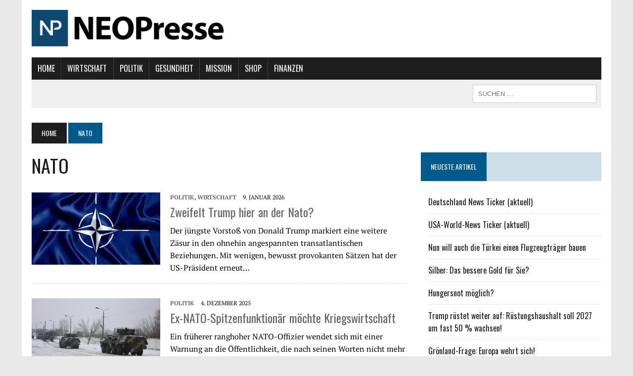

--- FILE ---
content_type: text/html; charset=UTF-8
request_url: https://www.neopresse.com/tag/nato/
body_size: 13847
content:
<!DOCTYPE html>
<html class="no-js" lang="de">
<head>
<meta charset="UTF-8">
<meta name="viewport" content="width=device-width, initial-scale=1.0">
<meta name="google-adsense-account" content="ca-pub-4664272355126936">
<link rel="profile" href="https://gmpg.org/xfn/11" />
<meta name='robots' content='index, follow, max-image-preview:large, max-snippet:-1, max-video-preview:-1' />

	<!-- This site is optimized with the Yoast SEO Premium plugin v21.8 (Yoast SEO v21.8.1) - https://yoast.com/wordpress/plugins/seo/ -->
	<title>NATO Archives - NEOPresse - Unabhängige Nachrichten</title>
	<link rel="canonical" href="https://www.neopresse.com/tag/nato/" />
	<link rel="next" href="https://www.neopresse.com/tag/nato/page/2/" />
	<meta property="og:locale" content="de_DE" />
	<meta property="og:type" content="article" />
	<meta property="og:title" content="NATO Archive" />
	<meta property="og:url" content="https://www.neopresse.com/tag/nato/" />
	<meta property="og:site_name" content="NEOPresse - Unabhängige Nachrichten" />
	<meta name="twitter:card" content="summary_large_image" />
	<meta name="twitter:site" content="@neopresse" />
	<script type="application/ld+json" class="yoast-schema-graph">{"@context":"https://schema.org","@graph":[{"@type":"CollectionPage","@id":"https://www.neopresse.com/tag/nato/","url":"https://www.neopresse.com/tag/nato/","name":"NATO Archives - NEOPresse - Unabhängige Nachrichten","isPartOf":{"@id":"https://www.neopresse.com/#website"},"primaryImageOfPage":{"@id":"https://www.neopresse.com/tag/nato/#primaryimage"},"image":{"@id":"https://www.neopresse.com/tag/nato/#primaryimage"},"thumbnailUrl":"https://www.neopresse.com/wp-content/uploads/shutterstock_1128305351.jpg","breadcrumb":{"@id":"https://www.neopresse.com/tag/nato/#breadcrumb"},"inLanguage":"de"},{"@type":"ImageObject","inLanguage":"de","@id":"https://www.neopresse.com/tag/nato/#primaryimage","url":"https://www.neopresse.com/wp-content/uploads/shutterstock_1128305351.jpg","contentUrl":"https://www.neopresse.com/wp-content/uploads/shutterstock_1128305351.jpg","width":2560,"height":1707,"caption":"/ Pavlo Lys / shutterstock.com / 1128305351"},{"@type":"BreadcrumbList","@id":"https://www.neopresse.com/tag/nato/#breadcrumb","itemListElement":[{"@type":"ListItem","position":1,"name":"Startseite","item":"https://www.neopresse.com/"},{"@type":"ListItem","position":2,"name":"NATO"}]},{"@type":"WebSite","@id":"https://www.neopresse.com/#website","url":"https://www.neopresse.com/","name":"NEOPresse - Unabhängige Nachrichten","description":"Die Zeitung der 99%","potentialAction":[{"@type":"SearchAction","target":{"@type":"EntryPoint","urlTemplate":"https://www.neopresse.com/?s={search_term_string}"},"query-input":"required name=search_term_string"}],"inLanguage":"de"}]}</script>
	<!-- / Yoast SEO Premium plugin. -->


<link rel='dns-prefetch' href='//ajax.googleapis.com' />
<link rel='dns-prefetch' href='//maxcdn.bootstrapcdn.com' />
<link rel='dns-prefetch' href='//www.googletagmanager.com' />
<link rel="alternate" type="application/rss+xml" title="NEOPresse - Unabhängige Nachrichten &raquo; Feed" href="https://www.neopresse.com/feed/" />
<link rel="alternate" type="application/rss+xml" title="NEOPresse - Unabhängige Nachrichten &raquo; Kommentar-Feed" href="https://www.neopresse.com/comments/feed/" />
<script id="wpp-js" src="https://www.neopresse.com/wp-content/plugins/wordpress-popular-posts/assets/js/wpp.js?ver=7.3.6" data-sampling="0" data-sampling-rate="100" data-api-url="https://www.neopresse.com/wp-json/wordpress-popular-posts" data-post-id="0" data-token="ea3c83f532" data-lang="0" data-debug="1" type="text/javascript"></script>
<link rel="alternate" type="application/rss+xml" title="NEOPresse - Unabhängige Nachrichten &raquo; NATO Schlagwort-Feed" href="https://www.neopresse.com/tag/nato/feed/" />
<!-- <link rel='stylesheet' id='wp-block-library-css' href='https://www.neopresse.com/wp-includes/css/dist/block-library/style.min.css' type='text/css' media='all' /> -->
<!-- <link rel='stylesheet' id='classic-theme-styles-css' href='https://www.neopresse.com/wp-includes/css/classic-themes.min.css' type='text/css' media='all' /> -->
<link rel="stylesheet" type="text/css" href="//www.neopresse.com/wp-content/cache/wpfc-minified/k2czsmji/9tma5.css" media="all"/>
<style id='global-styles-inline-css' type='text/css'>
body{--wp--preset--color--black: #000000;--wp--preset--color--cyan-bluish-gray: #abb8c3;--wp--preset--color--white: #ffffff;--wp--preset--color--pale-pink: #f78da7;--wp--preset--color--vivid-red: #cf2e2e;--wp--preset--color--luminous-vivid-orange: #ff6900;--wp--preset--color--luminous-vivid-amber: #fcb900;--wp--preset--color--light-green-cyan: #7bdcb5;--wp--preset--color--vivid-green-cyan: #00d084;--wp--preset--color--pale-cyan-blue: #8ed1fc;--wp--preset--color--vivid-cyan-blue: #0693e3;--wp--preset--color--vivid-purple: #9b51e0;--wp--preset--gradient--vivid-cyan-blue-to-vivid-purple: linear-gradient(135deg,rgba(6,147,227,1) 0%,rgb(155,81,224) 100%);--wp--preset--gradient--light-green-cyan-to-vivid-green-cyan: linear-gradient(135deg,rgb(122,220,180) 0%,rgb(0,208,130) 100%);--wp--preset--gradient--luminous-vivid-amber-to-luminous-vivid-orange: linear-gradient(135deg,rgba(252,185,0,1) 0%,rgba(255,105,0,1) 100%);--wp--preset--gradient--luminous-vivid-orange-to-vivid-red: linear-gradient(135deg,rgba(255,105,0,1) 0%,rgb(207,46,46) 100%);--wp--preset--gradient--very-light-gray-to-cyan-bluish-gray: linear-gradient(135deg,rgb(238,238,238) 0%,rgb(169,184,195) 100%);--wp--preset--gradient--cool-to-warm-spectrum: linear-gradient(135deg,rgb(74,234,220) 0%,rgb(151,120,209) 20%,rgb(207,42,186) 40%,rgb(238,44,130) 60%,rgb(251,105,98) 80%,rgb(254,248,76) 100%);--wp--preset--gradient--blush-light-purple: linear-gradient(135deg,rgb(255,206,236) 0%,rgb(152,150,240) 100%);--wp--preset--gradient--blush-bordeaux: linear-gradient(135deg,rgb(254,205,165) 0%,rgb(254,45,45) 50%,rgb(107,0,62) 100%);--wp--preset--gradient--luminous-dusk: linear-gradient(135deg,rgb(255,203,112) 0%,rgb(199,81,192) 50%,rgb(65,88,208) 100%);--wp--preset--gradient--pale-ocean: linear-gradient(135deg,rgb(255,245,203) 0%,rgb(182,227,212) 50%,rgb(51,167,181) 100%);--wp--preset--gradient--electric-grass: linear-gradient(135deg,rgb(202,248,128) 0%,rgb(113,206,126) 100%);--wp--preset--gradient--midnight: linear-gradient(135deg,rgb(2,3,129) 0%,rgb(40,116,252) 100%);--wp--preset--duotone--dark-grayscale: url('#wp-duotone-dark-grayscale');--wp--preset--duotone--grayscale: url('#wp-duotone-grayscale');--wp--preset--duotone--purple-yellow: url('#wp-duotone-purple-yellow');--wp--preset--duotone--blue-red: url('#wp-duotone-blue-red');--wp--preset--duotone--midnight: url('#wp-duotone-midnight');--wp--preset--duotone--magenta-yellow: url('#wp-duotone-magenta-yellow');--wp--preset--duotone--purple-green: url('#wp-duotone-purple-green');--wp--preset--duotone--blue-orange: url('#wp-duotone-blue-orange');--wp--preset--font-size--small: 13px;--wp--preset--font-size--medium: 20px;--wp--preset--font-size--large: 36px;--wp--preset--font-size--x-large: 42px;--wp--preset--spacing--20: 0.44rem;--wp--preset--spacing--30: 0.67rem;--wp--preset--spacing--40: 1rem;--wp--preset--spacing--50: 1.5rem;--wp--preset--spacing--60: 2.25rem;--wp--preset--spacing--70: 3.38rem;--wp--preset--spacing--80: 5.06rem;--wp--preset--shadow--natural: 6px 6px 9px rgba(0, 0, 0, 0.2);--wp--preset--shadow--deep: 12px 12px 50px rgba(0, 0, 0, 0.4);--wp--preset--shadow--sharp: 6px 6px 0px rgba(0, 0, 0, 0.2);--wp--preset--shadow--outlined: 6px 6px 0px -3px rgba(255, 255, 255, 1), 6px 6px rgba(0, 0, 0, 1);--wp--preset--shadow--crisp: 6px 6px 0px rgba(0, 0, 0, 1);}:where(.is-layout-flex){gap: 0.5em;}body .is-layout-flow > .alignleft{float: left;margin-inline-start: 0;margin-inline-end: 2em;}body .is-layout-flow > .alignright{float: right;margin-inline-start: 2em;margin-inline-end: 0;}body .is-layout-flow > .aligncenter{margin-left: auto !important;margin-right: auto !important;}body .is-layout-constrained > .alignleft{float: left;margin-inline-start: 0;margin-inline-end: 2em;}body .is-layout-constrained > .alignright{float: right;margin-inline-start: 2em;margin-inline-end: 0;}body .is-layout-constrained > .aligncenter{margin-left: auto !important;margin-right: auto !important;}body .is-layout-constrained > :where(:not(.alignleft):not(.alignright):not(.alignfull)){max-width: var(--wp--style--global--content-size);margin-left: auto !important;margin-right: auto !important;}body .is-layout-constrained > .alignwide{max-width: var(--wp--style--global--wide-size);}body .is-layout-flex{display: flex;}body .is-layout-flex{flex-wrap: wrap;align-items: center;}body .is-layout-flex > *{margin: 0;}:where(.wp-block-columns.is-layout-flex){gap: 2em;}.has-black-color{color: var(--wp--preset--color--black) !important;}.has-cyan-bluish-gray-color{color: var(--wp--preset--color--cyan-bluish-gray) !important;}.has-white-color{color: var(--wp--preset--color--white) !important;}.has-pale-pink-color{color: var(--wp--preset--color--pale-pink) !important;}.has-vivid-red-color{color: var(--wp--preset--color--vivid-red) !important;}.has-luminous-vivid-orange-color{color: var(--wp--preset--color--luminous-vivid-orange) !important;}.has-luminous-vivid-amber-color{color: var(--wp--preset--color--luminous-vivid-amber) !important;}.has-light-green-cyan-color{color: var(--wp--preset--color--light-green-cyan) !important;}.has-vivid-green-cyan-color{color: var(--wp--preset--color--vivid-green-cyan) !important;}.has-pale-cyan-blue-color{color: var(--wp--preset--color--pale-cyan-blue) !important;}.has-vivid-cyan-blue-color{color: var(--wp--preset--color--vivid-cyan-blue) !important;}.has-vivid-purple-color{color: var(--wp--preset--color--vivid-purple) !important;}.has-black-background-color{background-color: var(--wp--preset--color--black) !important;}.has-cyan-bluish-gray-background-color{background-color: var(--wp--preset--color--cyan-bluish-gray) !important;}.has-white-background-color{background-color: var(--wp--preset--color--white) !important;}.has-pale-pink-background-color{background-color: var(--wp--preset--color--pale-pink) !important;}.has-vivid-red-background-color{background-color: var(--wp--preset--color--vivid-red) !important;}.has-luminous-vivid-orange-background-color{background-color: var(--wp--preset--color--luminous-vivid-orange) !important;}.has-luminous-vivid-amber-background-color{background-color: var(--wp--preset--color--luminous-vivid-amber) !important;}.has-light-green-cyan-background-color{background-color: var(--wp--preset--color--light-green-cyan) !important;}.has-vivid-green-cyan-background-color{background-color: var(--wp--preset--color--vivid-green-cyan) !important;}.has-pale-cyan-blue-background-color{background-color: var(--wp--preset--color--pale-cyan-blue) !important;}.has-vivid-cyan-blue-background-color{background-color: var(--wp--preset--color--vivid-cyan-blue) !important;}.has-vivid-purple-background-color{background-color: var(--wp--preset--color--vivid-purple) !important;}.has-black-border-color{border-color: var(--wp--preset--color--black) !important;}.has-cyan-bluish-gray-border-color{border-color: var(--wp--preset--color--cyan-bluish-gray) !important;}.has-white-border-color{border-color: var(--wp--preset--color--white) !important;}.has-pale-pink-border-color{border-color: var(--wp--preset--color--pale-pink) !important;}.has-vivid-red-border-color{border-color: var(--wp--preset--color--vivid-red) !important;}.has-luminous-vivid-orange-border-color{border-color: var(--wp--preset--color--luminous-vivid-orange) !important;}.has-luminous-vivid-amber-border-color{border-color: var(--wp--preset--color--luminous-vivid-amber) !important;}.has-light-green-cyan-border-color{border-color: var(--wp--preset--color--light-green-cyan) !important;}.has-vivid-green-cyan-border-color{border-color: var(--wp--preset--color--vivid-green-cyan) !important;}.has-pale-cyan-blue-border-color{border-color: var(--wp--preset--color--pale-cyan-blue) !important;}.has-vivid-cyan-blue-border-color{border-color: var(--wp--preset--color--vivid-cyan-blue) !important;}.has-vivid-purple-border-color{border-color: var(--wp--preset--color--vivid-purple) !important;}.has-vivid-cyan-blue-to-vivid-purple-gradient-background{background: var(--wp--preset--gradient--vivid-cyan-blue-to-vivid-purple) !important;}.has-light-green-cyan-to-vivid-green-cyan-gradient-background{background: var(--wp--preset--gradient--light-green-cyan-to-vivid-green-cyan) !important;}.has-luminous-vivid-amber-to-luminous-vivid-orange-gradient-background{background: var(--wp--preset--gradient--luminous-vivid-amber-to-luminous-vivid-orange) !important;}.has-luminous-vivid-orange-to-vivid-red-gradient-background{background: var(--wp--preset--gradient--luminous-vivid-orange-to-vivid-red) !important;}.has-very-light-gray-to-cyan-bluish-gray-gradient-background{background: var(--wp--preset--gradient--very-light-gray-to-cyan-bluish-gray) !important;}.has-cool-to-warm-spectrum-gradient-background{background: var(--wp--preset--gradient--cool-to-warm-spectrum) !important;}.has-blush-light-purple-gradient-background{background: var(--wp--preset--gradient--blush-light-purple) !important;}.has-blush-bordeaux-gradient-background{background: var(--wp--preset--gradient--blush-bordeaux) !important;}.has-luminous-dusk-gradient-background{background: var(--wp--preset--gradient--luminous-dusk) !important;}.has-pale-ocean-gradient-background{background: var(--wp--preset--gradient--pale-ocean) !important;}.has-electric-grass-gradient-background{background: var(--wp--preset--gradient--electric-grass) !important;}.has-midnight-gradient-background{background: var(--wp--preset--gradient--midnight) !important;}.has-small-font-size{font-size: var(--wp--preset--font-size--small) !important;}.has-medium-font-size{font-size: var(--wp--preset--font-size--medium) !important;}.has-large-font-size{font-size: var(--wp--preset--font-size--large) !important;}.has-x-large-font-size{font-size: var(--wp--preset--font-size--x-large) !important;}
.wp-block-navigation a:where(:not(.wp-element-button)){color: inherit;}
:where(.wp-block-columns.is-layout-flex){gap: 2em;}
.wp-block-pullquote{font-size: 1.5em;line-height: 1.6;}
</style>
<link rel='stylesheet' id='membermouse-jquery-css-css' href='//ajax.googleapis.com/ajax/libs/jqueryui/1.13.2/themes/smoothness/jquery-ui.css' type='text/css' media='all' />
<!-- <link rel='stylesheet' id='membermouse-main-css' href='https://www.neopresse.com/wp-content/plugins/membermouse/resources/css/common/mm-main.css' type='text/css' media='all' /> -->
<!-- <link rel='stylesheet' id='membermouse-buttons-css' href='https://www.neopresse.com/wp-content/plugins/membermouse/resources/css/common/mm-buttons.css' type='text/css' media='all' /> -->
<link rel="stylesheet" type="text/css" href="//www.neopresse.com/wp-content/cache/wpfc-minified/e608txp8/9tma5.css" media="all"/>
<link rel='stylesheet' id='membermouse-font-awesome-css' href='//maxcdn.bootstrapcdn.com/font-awesome/4.7.0/css/font-awesome.min.css' type='text/css' media='all' />
<!-- <link rel='stylesheet' id='yes_scrollbox_main-css' href='https://www.neopresse.com/wp-content/plugins/yes-scrollbox/main.css' type='text/css' media='all' /> -->
<!-- <link rel='stylesheet' id='wordpress-popular-posts-css-css' href='https://www.neopresse.com/wp-content/plugins/wordpress-popular-posts/assets/css/wpp.css' type='text/css' media='all' /> -->
<!-- <link rel='stylesheet' id='mh-style-css' href='https://www.neopresse.com/wp-content/themes/mh_newsdesk/style.css' type='text/css' media='all' /> -->
<!-- <link rel='stylesheet' id='mh-font-awesome-css' href='https://www.neopresse.com/wp-content/themes/mh_newsdesk/includes/font-awesome.min.css' type='text/css' media='all' /> -->
<link rel="stylesheet" type="text/css" href="//www.neopresse.com/wp-content/cache/wpfc-minified/mouuo1hz/9tma5.css" media="all"/>
<script src='//www.neopresse.com/wp-content/cache/wpfc-minified/1fa5i8ds/9tma5.js' type="text/javascript"></script>
<!-- <script type='text/javascript' src='https://www.neopresse.com/wp-includes/js/jquery/jquery.min.js' id='jquery-core-js'></script> -->
<!-- <script type='text/javascript' src='https://www.neopresse.com/wp-includes/js/jquery/jquery-migrate.min.js' id='jquery-migrate-js'></script> -->
<script type='text/javascript' id='membermouse-global-js-extra'>
/* <![CDATA[ */
var MemberMouseGlobal = {"jsIsAdmin":"","adminUrl":"https:\/\/www.neopresse.com\/wp-admin\/","globalurl":"https:\/\/www.neopresse.com\/wp-content\/plugins\/membermouse","checkoutProcessingPaidMessage":"Please wait while we process your order...","checkoutProcessingFreeMessage":"Please wait while we create your account...","checkoutProcessingMessageCSS":"mm-checkout-processing-message","currencyInfo":{"currency":"USD","postfixIso":false,"name":"United States Dollar","int_curr_symbol":"&#85;&#83;&#68;&#32;","currency_symbol":"$","mon_decimal_point":".","mon_thousands_sep":",","mon_grouping":"3;3","positive_sign":"","negative_sign":"","int_frac_digits":"2","frac_digits":"2","p_cs_precedes":"1","p_sep_by_space":"0","n_cs_precedes":"1","n_sep_by_space":"0","p_sign_posn":"1","n_sign_posn":"1"}};
/* ]]> */
</script>
<script src='//www.neopresse.com/wp-content/cache/wpfc-minified/6w6ljr7w/9tma5.js' type="text/javascript"></script>
<!-- <script type='text/javascript' src='https://www.neopresse.com/wp-content/plugins/membermouse/resources/js/global.js' id='membermouse-global-js'></script> -->
<!-- <script type='text/javascript' src='https://www.neopresse.com/wp-content/plugins/membermouse/resources/js/common/mm-common-core.js' id='mm-common-core.js-js'></script> -->
<!-- <script type='text/javascript' src='https://www.neopresse.com/wp-content/plugins/membermouse/resources/js/user/mm-preview.js' id='mm-preview.js-js'></script> -->
<script type='text/javascript' id='yes_scrollbox_main-js-extra'>
/* <![CDATA[ */
var yesScrollboxMain = {"ajaxUrl":"https:\/\/www.neopresse.com\/wp-admin\/admin-ajax.php","minScreenSize":"700"};
/* ]]> */
</script>
<script src='//www.neopresse.com/wp-content/cache/wpfc-minified/6orxg5vt/9tma5.js' type="text/javascript"></script>
<!-- <script type='text/javascript' src='https://www.neopresse.com/wp-content/plugins/yes-scrollbox/main.js' id='yes_scrollbox_main-js'></script> -->
<!-- <script type='text/javascript' src='https://www.neopresse.com/wp-content/themes/mh_newsdesk/js/scripts.js' id='mh-scripts-js'></script> -->
<link rel="https://api.w.org/" href="https://www.neopresse.com/wp-json/" /><link rel="alternate" type="application/json" href="https://www.neopresse.com/wp-json/wp/v2/tags/336" /><link rel="EditURI" type="application/rsd+xml" title="RSD" href="https://www.neopresse.com/xmlrpc.php?rsd" />
<link rel="wlwmanifest" type="application/wlwmanifest+xml" href="https://www.neopresse.com/wp-includes/wlwmanifest.xml" />

<meta name="generator" content="Site Kit by Google 1.168.0" />            <style id="wpp-loading-animation-styles">@-webkit-keyframes bgslide{from{background-position-x:0}to{background-position-x:-200%}}@keyframes bgslide{from{background-position-x:0}to{background-position-x:-200%}}.wpp-widget-block-placeholder,.wpp-shortcode-placeholder{margin:0 auto;width:60px;height:3px;background:#dd3737;background:linear-gradient(90deg,#dd3737 0%,#571313 10%,#dd3737 100%);background-size:200% auto;border-radius:3px;-webkit-animation:bgslide 1s infinite linear;animation:bgslide 1s infinite linear}</style>
            <!--[if lt IE 9]>
<script src="https://www.neopresse.com/wp-content/themes/mh_newsdesk/js/css3-mediaqueries.js"></script>
<![endif]-->

<!-- Von Site Kit hinzugefügtes Google-Tag-Manager-Snippet -->
<script type="text/javascript">
			( function( w, d, s, l, i ) {
				w[l] = w[l] || [];
				w[l].push( {'gtm.start': new Date().getTime(), event: 'gtm.js'} );
				var f = d.getElementsByTagName( s )[0],
					j = d.createElement( s ), dl = l != 'dataLayer' ? '&l=' + l : '';
				j.async = true;
				j.src = 'https://www.googletagmanager.com/gtm.js?id=' + i + dl;
				f.parentNode.insertBefore( j, f );
			} )( window, document, 'script', 'dataLayer', 'GTM-TFRZRF3' );
			
</script>

<!-- Ende des von Site Kit hinzugefügten Google-Tag-Manager-Snippets -->
		<style type="text/css" id="wp-custom-css">
			.grecaptcha-badge {
	display:none!important;
}.entry-header img {
	width: 776px!important;
	height: auto;
}

/* Füge hier Dein eigenes CSS ein */

header .search-form input {
min-width:250px;
font-size:13px;
}

header .search-form input:hover {
min-width:300px;
font-size:13px;
}
header .news-ticker {
font-size:14px !important;
}
.ui-tabs-panel {
width:102%;
  margin-left:-1%;
}

.tabsul {
		 padding:0px !important;
  height:100% !important;
  margin:0px 0px 0px 3px!important;
  display:inline;
	 }

	.tabsul li {
		 padding: 0px;
    background: #585858;
    display: inline-block;
	 }
	.tabsul li a {
    display:block;
     padding: 20px;
		 color:#fff;
		 touch-action: manipulation;
    margin:0px;
    font-weight:normal;
	 }
	.tabsul li:hover {
		 background-color: #929292;
		 color:#fff;
	 }
	 .tabsul li a:hover {
	     color:#fff;
	 }
	 .ui-tabs-active {
		background-color: #005a8c !important;
  	text-decoration:underline;
	 }

	 .ui-tabs-active:hover {
		 background-color: #005a8c;
	 }
	 summary::-webkit-details-marker {
  display: none;
}
#tabs .widget-title {
padding:0px;
}

.topnachrichten td {
    border:none;
  font-size:14px;
  text-align:left;
  vertical-align: top;
  padding-top:0.3em;
  padding-bottom:0.3em;
}
.topnachrichten th {
  background-color:darkgrey;
  text-align:left;
  padding-top:6px;
  padding-bottom:6px;
  font-family:Arial;
}
.topnachrichten th:first-child{ 
padding-left:10px;
}
.topnachrichten {
    border-collapse:collapse;
    margin-top:-20px;
    margin-bottom:40px;
    width:100%;
}
.stext {
    font-weight:normal;
  line-height:1.5;
  font-size:15px;
}
details {
font-size:15px;
}
.topnachrichten tr {
    border: 1px solid #ededed;
}
.plus {
    float:right;
    background-color:#F0F0F0;
    cursor:pointer;
    padding:0px 1.5px;
    border-radius:5px;
    color:#707070;
    font-family:Tahoma;
    font-weight:bold;
    font-size:16px;
   line-height:16px;
   margin-top:1.5px;
   border:1px solid #BABABA;
}
.datum {
padding-left:10px;
line-height:1.7;
  font-size:15px !important;
}
.topnachrichten summary {
font-family:'Oswald', Helvetica, Arial, sans-serif;}
.topnachrichten summary a {
color:#003b5b;
  font-size:16px;
  line-height:1.7;
}
.topnachrichten .views {
font-weight:bold;
line-height:1.7;
  font-size:15px !important;
}

.seitennav a {
  font-size: 0.875rem;
    color: #fff;
    background: #005a8c;
    padding: 15px 25px;
  float:left;
    text-transform: uppercase;
    display: inline-block;
      font-family: 'Oswald', Helvetica, Arial, sans-serif;
}
.seitennav a:hover {
background-color:#1f1e1e;
color:#fff;}
.seitennav td:last-child a{
float:right;
}
.seitennav input[type=submit] {
   padding: 15px 25px;
  font-family: 'Oswald', Helvetica, Arial, sans-serif;
  font-size: 0.875rem;
}
.seitennav select {
  padding: 13.5px 20px;
  font-family: 'Oswald', Helvetica, Arial, sans-serif;
  font-size: 0.875rem;
  margin-right:8px;
}
.seitennav span {
  font-family: 'Oswald', Helvetica, Arial, sans-serif;
  font-size: 0.875rem;
  float:left;
}
.zumarchiv a{
text-decoration:underline;
}
.zumarchiv { 
margin-left:5px;
}
.zumarchiv:hover {
background-color:#1f1e1e;
color:#fff;}
#text-3 {
margin-bottom:0em;}
@media (max-width:650px) {


  .ui-tabs-tab a {
     padding: 10px !important;
  font-size:12px;
	 }
  #text-2 .widget-title span {
  display:none;
  }
  .ui-tabs-tab:nth-child(5) {
     display:none;
	 }
  .tabsul {
  margin-left:0px !important;
  }
  .datum {
  padding:0px 0px 0px 5px;
  min-width:0px !important;
    max-width:50px;
  }
  .topnachrichten th:first-child {
  padding:0px 0px 0px 5px;
  }
   .topnachrichten th:last-child {
  padding:0px 5px 0px 0px;
  }
  .views {
  padding:0px 5px 0px 0px;
  }
  #responsive-menu-search-box {
  display:none;}
}

@media (min-width:750px) {
  button#responsive-menu-button {
  display:none !important;}
}

a.rsswidget .rss-widget-icon {
  display: none !important;
}

.widget_rss li {
  padding: 10px 0;
	border-bottom: 1px dotted #dcdcdc;
  font-family: 'Oswald', Helvetica, Arial, sans-serif;
  -moz-transition: all 0.5s;
-webkit-transition: all 0.5s;
-o-transition: all 0.5s;
transition: all 0.5s;
}
.widget_rss li:hover {
  padding-left: 10px;
}


.responsive_grid {
	font-size: 0;
	text-align: center;
}
.responsive_grid * {
	box-sizing: border-box;
	word-break: break-all;
	word-break: break-word;
}
.responsive_grid > * {
	font-size: 15px;
	display: inline-block;
	width: 33.3333333%;
	min-width: 170px;
	padding: 10px 16px;
	vertical-align: top;
}
.responsive_grid img {
	    box-shadow: 0px 3px 12px -2px #000a;
}
.shop-tile {
	text-align: center
}
.shop-tile a {
	display: inline-block;
	background: #ddd;
	margin: 5px;
	padding: 10px 20px;
	color: #000;
	font-weight: bold;
}
li#menu-item-14469::before {
		content: url(https://www.krisenfrei.de/wp-content/uploads/2018/09/handwritten_neu.png);
    position: absolute;
    top: -120px;
    display: block;
}

.main-nav li a {
    padding: 0.625rem 0.8375rem;
}

.krisenfrei {
display:none;
}

		</style>
		

<!-- Meta Pixel Code -->
<script>
!function(f,b,e,v,n,t,s)
{if(f.fbq)return;n=f.fbq=function(){n.callMethod?
n.callMethod.apply(n,arguments):n.queue.push(arguments)};
if(!f._fbq)f._fbq=n;n.push=n;n.loaded=!0;n.version='2.0';
n.queue=[];t=b.createElement(e);t.async=!0;
t.src=v;s=b.getElementsByTagName(e)[0];
s.parentNode.insertBefore(t,s)}(window, document,'script',
'https://connect.facebook.net/en_US/fbevents.js');
fbq('init', '338424401544922');
fbq('track', 'PageView');
</script>
<noscript><img height="1" width="1" style="display:none"
src="https://www.facebook.com/tr?id=338424401544922&ev=PageView&noscript=1"
/></noscript>
<!-- End Meta Pixel Code -->

    <!-- Google tag (gtag.js) -->
    <script async src="https://www.googletagmanager.com/gtag/js?id=G-WDELHWTEF9"></script>
    <script>
        window.dataLayer = window.dataLayer || [];
        function gtag(){dataLayer.push(arguments);}
        gtag('js', new Date());

        gtag('config', 'G-WDELHWTEF9');
    </script>

<style>
    
</style>

    <script async src="
https://pagead2.googlesyndication.com/pagead/js/adsbygoogle.js?client=ca-pub-4664272355126936"
            crossorigin="anonymous"></script>
</head>
<body class="archive tag tag-nato tag-336 mh-right-sb mh-loop-layout4" itemscope="itemscope" itemtype="https://schema.org/WebPage">
<div id="mh-wrapper">
<header class="mh-header" itemscope="itemscope" itemtype="https://schema.org/WPHeader">
	<div class="header-wrap clearfix">
				<div class="mh-col mh-1-3 header-logo-full">
			<a href="https://www.neopresse.com/" title="NEOPresse - Unabhängige Nachrichten" rel="home">
<div class="logo-wrap" role="banner">
<img src="https://www.neopresse.com/wp-content/uploads/2021/03/Neopresse_Logo.png" height="735" width="3875" alt="NEOPresse - Unabhängige Nachrichten" />
<div class="logo">
<h1 class="logo-title">NEOPresse - Unabhängige Nachrichten</h1>
<h2 class="logo-tagline">Die Zeitung der 99%</h2>
</div>
</div>
</a>
		</div>
			</div>
	<div class="header-menu clearfix">

		<style>

.main-nav .inside-navigation {

    display: flex;
    align-items: center;
    flex-wrap: wrap;
    justify-content: space-between;

}


button.menu-toggle {
    background-color: transparent;
    flex-grow: 1;
    border: 0;
    text-align: center;
}

.menu-toggle {
    color: #ffffff;
}

.menu-toggle .gp-icon+.mobile-menu {
    padding-left: 9px;
    text-transform: Uppercase;
    font-family: 'Oswald', Helvetica, Arial, sans-serif;
}

.gp-icon {
    display: inline-flex;
    align-self: center;
}

.gp-icon svg {
    height: 1em;
    width: 1em;
    top: .125em;
    position: relative;
    fill: currentColor;
}

.icon-menu-bars svg:nth-child(2), .toggled .icon-menu-bars svg:nth-child(1) {
    display: none;
}

.toggled .icon-menu-bars svg:nth-child(2) {
    display: block;
}

.menu-toggle {
    display: none;
}

.menu-toggle {
    padding: 0 20px;
    line-height: 45px;
    margin: 0;
    font-weight: 400;
    text-transform: none;
    font-size: 15px;
    cursor: pointer;
}


.main-nav.toggled .menu-upper_menu-container>ul {

 display: block;

}

.main-nav.toggled .menu-upper_menu-container {
    flex-basis: 100%;
    order: 3;
}



@media (max-width: 800px){

	.main-nav .menu-toggle {
    	display: block;
	}

	.main-nav ul {

		display: none;

	}

	.main-nav.toggled .menu-upper_menu-container li {

		float:none;
		border:none;
		border-left:none;

	}

	.main-nav li.current-menu-item {

    	background: #005a8c;

	}

	.main-nav.toggled li {

		-moz-transition: all 0s;
		-webkit-transition: all 0s;
		-o-transition: all 0s;
		transition: all 0s;

	}


}



</style>


		<nav class="main-nav clearfix" itemscope="itemscope" itemtype="https://schema.org/SiteNavigationElement">

			<div class="inside-navigation grid-container">
				<button class="menu-toggle">
					<span class="gp-icon icon-menu-bars"><svg viewBox="0 0 512 512" aria-hidden="true" role="img" version="1.1" xmlns="https://www.w3.org/2000/svg" xmlns:xlink="https//www.w3.org/1999/xlink" width="1em" height="1em">
						<path d="M0 96c0-13.255 10.745-24 24-24h464c13.255 0 24 10.745 24 24s-10.745 24-24 24H24c-13.255 0-24-10.745-24-24zm0 160c0-13.255 10.745-24 24-24h464c13.255 0 24 10.745 24 24s-10.745 24-24 24H24c-13.255 0-24-10.745-24-24zm0 160c0-13.255 10.745-24 24-24h464c13.255 0 24 10.745 24 24s-10.745 24-24 24H24c-13.255 0-24-10.745-24-24z"></path>
					</svg><svg viewBox="0 0 512 512" aria-hidden="true" role="img" version="1.1" xmlns="https://www.w3.org/2000/svg" xmlns:xlink="https://www.w3.org/1999/xlink" width="1em" height="1em">
						<path d="M71.029 71.029c9.373-9.372 24.569-9.372 33.942 0L256 222.059l151.029-151.03c9.373-9.372 24.569-9.372 33.942 0 9.372 9.373 9.372 24.569 0 33.942L289.941 256l151.03 151.029c9.372 9.373 9.372 24.569 0 33.942-9.373 9.372-24.569 9.372-33.942 0L256 289.941l-151.029 151.03c-9.373 9.372-24.569 9.372-33.942 0-9.372-9.373-9.372-24.569 0-33.942L222.059 256 71.029 104.971c-9.372-9.373-9.372-24.569 0-33.942z"></path>
					</svg></span><span class="mobile-menu">Menü</span></button>



					<div class="menu-upper_menu-container"><ul id="menu-upper_menu" class="menu"><li id="menu-item-33223" class="menu-item menu-item-type-custom menu-item-object-custom menu-item-home menu-item-33223"><a href="https://www.neopresse.com">Home</a></li>
<li id="menu-item-192" class="menu-item menu-item-type-taxonomy menu-item-object-category menu-item-192"><a href="https://www.neopresse.com/kategorie/wirtschaft/">Wirtschaft</a></li>
<li id="menu-item-187" class="menu-item menu-item-type-taxonomy menu-item-object-category menu-item-187"><a href="https://www.neopresse.com/kategorie/politik/">Politik</a></li>
<li id="menu-item-262982" class="menu-item menu-item-type-taxonomy menu-item-object-category menu-item-262982"><a href="https://www.neopresse.com/kategorie/gesundheit/">Gesundheit</a></li>
<li id="menu-item-269053" class="menu-item menu-item-type-post_type menu-item-object-page menu-item-269053"><a href="https://www.neopresse.com/mission/">Mission</a></li>
<li id="menu-item-359846" class="menu-item menu-item-type-custom menu-item-object-custom menu-item-has-children menu-item-359846"><a href="#">Shop</a>
<ul class="sub-menu">
	<li id="menu-item-359848" class="menu-item menu-item-type-custom menu-item-object-custom menu-item-359848"><a rel="nofollow" href="https://www.neopresse.com/lps/uik-long/?ds24tr=neopresse-menue">Überleben in der Krise</a></li>
	<li id="menu-item-359849" class="menu-item menu-item-type-custom menu-item-object-custom menu-item-359849"><a rel="nofollow" href="https://www.neopresse.com/lps/capitol-post/?ds24tr=neopresse-menue">Capitol Post</a></li>
</ul>
</li>
<li id="menu-item-453328" class="menu-item menu-item-type-taxonomy menu-item-object-category menu-item-453328"><a href="https://www.neopresse.com/kategorie/finanzen/">Finanzen</a></li>
</ul></div>

			</div>

</nav>

<script>

document.addEventListener('DOMContentLoaded', function () {

	$(function() {



	  	$('.menu-toggle').on('click touchstart',function(e){

	  		e.preventDefault();
			e.stopPropagation();

	  		$('.main-nav ').toggleClass('toggled');


	  	});

	});

})

</script>

		<div class="header-sub clearfix">
						<aside class="mh-col mh-1-3 header-search">
				<form role="search" method="get" class="search-form" action="https://www.neopresse.com/">
				<label>
					<span class="screen-reader-text">Suche nach:</span>
					<input type="search" class="search-field" placeholder="Suchen …" value="" name="s" />
				</label>
				<input type="submit" class="search-submit" value="Suchen" />
			</form>			</aside>
		</div>
	</div>
</header>
<div class="mh-section mh-group">
	<div id="main-content" class="mh-loop" role="main"><nav class="breadcrumb"><span itemscope><a href="https://www.neopresse.com" itemprop="url" class="bc-home"><span itemprop="title">Home</span></a></span> <span class="bc-text">NATO</span></nav>
<h1 class="page-title">NATO</h1>
<article class="content-list clearfix post-462772 post type-post status-publish format-standard has-post-thumbnail hentry category-politik category-wirtschaft tag-nato tag-trump tag-usa">
	<div class="content-thumb content-list-thumb">
		<a href="https://www.neopresse.com/wirtschaft/zweifelt-trump-hier-an-der-nato/" title="Zweifelt Trump hier an der Nato?"><img width="260" height="146" src="https://www.neopresse.com/wp-content/uploads/shutterstock_1128305351-260x146.jpg" class="attachment-content-list size-content-list wp-post-image" alt="" decoding="async" srcset="https://www.neopresse.com/wp-content/uploads/shutterstock_1128305351-260x146.jpg 260w, https://www.neopresse.com/wp-content/uploads/shutterstock_1128305351-777x437.jpg 777w, https://www.neopresse.com/wp-content/uploads/shutterstock_1128305351-180x101.jpg 180w, https://www.neopresse.com/wp-content/uploads/shutterstock_1128305351-373x210.jpg 373w, https://www.neopresse.com/wp-content/uploads/shutterstock_1128305351-120x67.jpg 120w" sizes="(max-width: 260px) 100vw, 260px" />		</a>
	</div>
	<header class="content-list-header">
		<p class="entry-meta">
<span class="entry-meta-cats"><a href="https://www.neopresse.com/kategorie/politik/" rel="category tag">Politik</a>, <a href="https://www.neopresse.com/kategorie/wirtschaft/" rel="category tag">Wirtschaft</a></span>
<span class="entry-meta-date updated">9. Januar 2026</span>
</p>
		<h3 class="entry-title content-list-title">
			<a href="https://www.neopresse.com/wirtschaft/zweifelt-trump-hier-an-der-nato/" title="Zweifelt Trump hier an der Nato?" rel="bookmark">
				Zweifelt Trump hier an der Nato?			</a>
		</h3>
	</header>
	<div class="content-list-excerpt">
		<p>Der jüngste Vorstoß von Donald Trump markiert eine weitere Zäsur in den ohnehin angespannten transatlantischen Beziehungen. Mit wenigen, bewusst provokanten Sätzen hat der US-Präsident erneut&#8230;</p>
	</div>
</article>
<hr class="mh-separator content-list-separator">





<article class="content-list clearfix post-462306 post type-post status-publish format-standard has-post-thumbnail hentry category-politik tag-krieg tag-nato">
	<div class="content-thumb content-list-thumb">
		<a href="https://www.neopresse.com/politik/ex-nato-spitzenfunktionaer-moechte-kriegswirtschaft/" title="Ex-NATO-Spitzenfunktionär möchte Kriegswirtschaft"><img width="260" height="146" src="https://www.neopresse.com/wp-content/uploads/2022/03/Ukraine-Krieg-260x146.jpg" class="attachment-content-list size-content-list wp-post-image" alt="Panzer Ukraine" decoding="async" loading="lazy" srcset="https://www.neopresse.com/wp-content/uploads/2022/03/Ukraine-Krieg-260x146.jpg 260w, https://www.neopresse.com/wp-content/uploads/2022/03/Ukraine-Krieg-300x169.jpg 300w, https://www.neopresse.com/wp-content/uploads/2022/03/Ukraine-Krieg-1024x576.jpg 1024w, https://www.neopresse.com/wp-content/uploads/2022/03/Ukraine-Krieg-768x432.jpg 768w, https://www.neopresse.com/wp-content/uploads/2022/03/Ukraine-Krieg-1536x864.jpg 1536w, https://www.neopresse.com/wp-content/uploads/2022/03/Ukraine-Krieg-2048x1152.jpg 2048w, https://www.neopresse.com/wp-content/uploads/2022/03/Ukraine-Krieg-777x437.jpg 777w, https://www.neopresse.com/wp-content/uploads/2022/03/Ukraine-Krieg-180x101.jpg 180w, https://www.neopresse.com/wp-content/uploads/2022/03/Ukraine-Krieg-373x210.jpg 373w, https://www.neopresse.com/wp-content/uploads/2022/03/Ukraine-Krieg-120x67.jpg 120w" sizes="(max-width: 260px) 100vw, 260px" />		</a>
	</div>
	<header class="content-list-header">
		<p class="entry-meta">
<span class="entry-meta-cats"><a href="https://www.neopresse.com/kategorie/politik/" rel="category tag">Politik</a></span>
<span class="entry-meta-date updated">4. Dezember 2025</span>
</p>
		<h3 class="entry-title content-list-title">
			<a href="https://www.neopresse.com/politik/ex-nato-spitzenfunktionaer-moechte-kriegswirtschaft/" title="Ex-NATO-Spitzenfunktionär möchte Kriegswirtschaft" rel="bookmark">
				Ex-NATO-Spitzenfunktionär möchte Kriegswirtschaft			</a>
		</h3>
	</header>
	<div class="content-list-excerpt">
		<p>Ein früherer ranghoher NATO-Offizier wendet sich mit einer Warnung an die Öffentlichkeit, die nach seinen Worten nicht mehr ignoriert werden darf. Rob Bauer, bis Anfang&#8230;</p>
	</div>
</article>
<hr class="mh-separator content-list-separator">





<article class="content-list clearfix post-460596 post type-post status-publish format-standard has-post-thumbnail hentry category-politik category-wirtschaft tag-nato tag-polen tag-russland tag-ukraine">
	<div class="content-thumb content-list-thumb">
		<a href="https://www.neopresse.com/politik/trump-here-we-go/" title="Trump zur Reaktion auf die Drohnen in Polen: &#8222;Here we go!&#8220;"><img width="260" height="146" src="https://www.neopresse.com/wp-content/uploads/shutterstock_1419758672-260x146.jpg" class="attachment-content-list size-content-list wp-post-image" alt="" decoding="async" loading="lazy" srcset="https://www.neopresse.com/wp-content/uploads/shutterstock_1419758672-260x146.jpg 260w, https://www.neopresse.com/wp-content/uploads/shutterstock_1419758672-777x437.jpg 777w, https://www.neopresse.com/wp-content/uploads/shutterstock_1419758672-180x101.jpg 180w, https://www.neopresse.com/wp-content/uploads/shutterstock_1419758672-373x210.jpg 373w, https://www.neopresse.com/wp-content/uploads/shutterstock_1419758672-120x67.jpg 120w" sizes="(max-width: 260px) 100vw, 260px" />		</a>
	</div>
	<header class="content-list-header">
		<p class="entry-meta">
<span class="entry-meta-cats"><a href="https://www.neopresse.com/kategorie/politik/" rel="category tag">Politik</a>, <a href="https://www.neopresse.com/kategorie/wirtschaft/" rel="category tag">Wirtschaft</a></span>
<span class="entry-meta-date updated">11. September 2025</span>
</p>
		<h3 class="entry-title content-list-title">
			<a href="https://www.neopresse.com/politik/trump-here-we-go/" title="Trump zur Reaktion auf die Drohnen in Polen: &#8222;Here we go!&#8220;" rel="bookmark">
				Trump zur Reaktion auf die Drohnen in Polen: &#8222;Here we go!&#8220;			</a>
		</h3>
	</header>
	<div class="content-list-excerpt">
		<p>US-Präsident Donald Trump reagierte mit einem knappen „Here we go!“ auf den nächtlichen Vorfall an der polnisch-ukrainischen Grenze. Seine Wortwahl auf der Plattform Truth Social&#8230;</p>
	</div>
</article>
<hr class="mh-separator content-list-separator">





<article class="content-list clearfix post-459937 post type-post status-publish format-standard has-post-thumbnail hentry category-politik tag-eu tag-nato tag-trump tag-ukraine">
	<div class="content-thumb content-list-thumb">
		<a href="https://www.neopresse.com/politik/ukraine-verhandlungen-eu-sieht-zu/" title="Ukraine-Verhandlungen: EU sieht zu!"><img width="260" height="146" src="https://www.neopresse.com/wp-content/uploads/shutterstock_1419758672-260x146.jpg" class="attachment-content-list size-content-list wp-post-image" alt="" decoding="async" loading="lazy" srcset="https://www.neopresse.com/wp-content/uploads/shutterstock_1419758672-260x146.jpg 260w, https://www.neopresse.com/wp-content/uploads/shutterstock_1419758672-777x437.jpg 777w, https://www.neopresse.com/wp-content/uploads/shutterstock_1419758672-180x101.jpg 180w, https://www.neopresse.com/wp-content/uploads/shutterstock_1419758672-373x210.jpg 373w, https://www.neopresse.com/wp-content/uploads/shutterstock_1419758672-120x67.jpg 120w" sizes="(max-width: 260px) 100vw, 260px" />		</a>
	</div>
	<header class="content-list-header">
		<p class="entry-meta">
<span class="entry-meta-cats"><a href="https://www.neopresse.com/kategorie/politik/" rel="category tag">Politik</a></span>
<span class="entry-meta-date updated">12. August 2025</span>
</p>
		<h3 class="entry-title content-list-title">
			<a href="https://www.neopresse.com/politik/ukraine-verhandlungen-eu-sieht-zu/" title="Ukraine-Verhandlungen: EU sieht zu!" rel="bookmark">
				Ukraine-Verhandlungen: EU sieht zu!			</a>
		</h3>
	</header>
	<div class="content-list-excerpt">
		<p>Die Äußerungen des britischen Premierministers Keir Starmer und des kanadischen Regierungschefs Mark Carney enthüllen die tiefe Verunsicherung des Westens angesichts von Donald Trumps neuer Außenpolitik&#8230;.</p>
	</div>
</article>
<hr class="mh-separator content-list-separator">





<article class="content-list clearfix post-459683 post type-post status-publish format-standard has-post-thumbnail hentry category-politik category-wirtschaft tag-nato tag-rotterdam">
	<div class="content-thumb content-list-thumb">
		<a href="https://www.neopresse.com/politik/rotterdams-hafen-wird-auch-zum-nato-hafen/" title="Rotterdams Hafen wird (auch) zum Nato-Hafen"><img width="260" height="146" src="https://www.neopresse.com/wp-content/uploads/shutterstock_1128305351-260x146.jpg" class="attachment-content-list size-content-list wp-post-image" alt="" decoding="async" loading="lazy" srcset="https://www.neopresse.com/wp-content/uploads/shutterstock_1128305351-260x146.jpg 260w, https://www.neopresse.com/wp-content/uploads/shutterstock_1128305351-777x437.jpg 777w, https://www.neopresse.com/wp-content/uploads/shutterstock_1128305351-180x101.jpg 180w, https://www.neopresse.com/wp-content/uploads/shutterstock_1128305351-373x210.jpg 373w, https://www.neopresse.com/wp-content/uploads/shutterstock_1128305351-120x67.jpg 120w" sizes="(max-width: 260px) 100vw, 260px" />		</a>
	</div>
	<header class="content-list-header">
		<p class="entry-meta">
<span class="entry-meta-cats"><a href="https://www.neopresse.com/kategorie/politik/" rel="category tag">Politik</a>, <a href="https://www.neopresse.com/kategorie/wirtschaft/" rel="category tag">Wirtschaft</a></span>
<span class="entry-meta-date updated">13. Juli 2025</span>
</p>
		<h3 class="entry-title content-list-title">
			<a href="https://www.neopresse.com/politik/rotterdams-hafen-wird-auch-zum-nato-hafen/" title="Rotterdams Hafen wird (auch) zum Nato-Hafen" rel="bookmark">
				Rotterdams Hafen wird (auch) zum Nato-Hafen			</a>
		</h3>
	</header>
	<div class="content-list-excerpt">
		<p>Der Hafen Rotterdam, Europas größter Hafen mit einem legendären Frachtumschlag von über 436 Millionen Tonnen, wird zunehmend für militärische Zwecke umgerüstet. Die Hafenverwaltung hat erstmals&#8230;</p>
	</div>
</article>
<hr class="mh-separator content-list-separator">





<article class="content-list clearfix post-459621 post type-post status-publish format-standard has-post-thumbnail hentry category-politik category-wirtschaft tag-nato tag-ziele-nato">
	<div class="content-thumb content-list-thumb">
		<a href="https://www.neopresse.com/politik/liest-sich-wie-aus-einem-maerchenbuch-geheime-nato-ziele/" title="Fast untergegangen: Liest sich wie aus einem Märchenbuch: Geheime Nato-Ziele"><img width="260" height="146" src="https://www.neopresse.com/wp-content/uploads/shutterstock_1128305351-260x146.jpg" class="attachment-content-list size-content-list wp-post-image" alt="" decoding="async" loading="lazy" srcset="https://www.neopresse.com/wp-content/uploads/shutterstock_1128305351-260x146.jpg 260w, https://www.neopresse.com/wp-content/uploads/shutterstock_1128305351-777x437.jpg 777w, https://www.neopresse.com/wp-content/uploads/shutterstock_1128305351-180x101.jpg 180w, https://www.neopresse.com/wp-content/uploads/shutterstock_1128305351-373x210.jpg 373w, https://www.neopresse.com/wp-content/uploads/shutterstock_1128305351-120x67.jpg 120w" sizes="(max-width: 260px) 100vw, 260px" />		</a>
	</div>
	<header class="content-list-header">
		<p class="entry-meta">
<span class="entry-meta-cats"><a href="https://www.neopresse.com/kategorie/politik/" rel="category tag">Politik</a>, <a href="https://www.neopresse.com/kategorie/wirtschaft/" rel="category tag">Wirtschaft</a></span>
<span class="entry-meta-date updated">10. Juli 2025</span>
</p>
		<h3 class="entry-title content-list-title">
			<a href="https://www.neopresse.com/politik/liest-sich-wie-aus-einem-maerchenbuch-geheime-nato-ziele/" title="Fast untergegangen: Liest sich wie aus einem Märchenbuch: Geheime Nato-Ziele" rel="bookmark">
				Fast untergegangen: Liest sich wie aus einem Märchenbuch: Geheime Nato-Ziele			</a>
		</h3>
	</header>
	<div class="content-list-excerpt">
		<p>Die niederländische Regierung hat auf parlamentarischer Nachfrage bestätigt, dass neben den öffentlichen „Resilienz“-Vereinbarungen der NATO auch geheime, unbekannte Ziele existieren, die bindend sind. Diese geheimen&#8230;</p>
	</div>
</article>
<hr class="mh-separator content-list-separator">





<article class="content-list clearfix post-459448 post type-post status-publish format-standard has-post-thumbnail hentry category-politik category-wirtschaft tag-nato tag-resilienz">
	<div class="content-thumb content-list-thumb">
		<a href="https://www.neopresse.com/politik/nato-will-5-vom-bip-fuer-ruestungsausgaben-und-kontrolle/" title="Rüstung in Deutschland &#8211; noch schneller, noch mehr"><img width="260" height="146" src="https://www.neopresse.com/wp-content/uploads/shutterstock_1128305351-260x146.jpg" class="attachment-content-list size-content-list wp-post-image" alt="" decoding="async" loading="lazy" srcset="https://www.neopresse.com/wp-content/uploads/shutterstock_1128305351-260x146.jpg 260w, https://www.neopresse.com/wp-content/uploads/shutterstock_1128305351-777x437.jpg 777w, https://www.neopresse.com/wp-content/uploads/shutterstock_1128305351-180x101.jpg 180w, https://www.neopresse.com/wp-content/uploads/shutterstock_1128305351-373x210.jpg 373w, https://www.neopresse.com/wp-content/uploads/shutterstock_1128305351-120x67.jpg 120w" sizes="(max-width: 260px) 100vw, 260px" />		</a>
	</div>
	<header class="content-list-header">
		<p class="entry-meta">
<span class="entry-meta-cats"><a href="https://www.neopresse.com/kategorie/politik/" rel="category tag">Politik</a>, <a href="https://www.neopresse.com/kategorie/wirtschaft/" rel="category tag">Wirtschaft</a></span>
<span class="entry-meta-date updated">1. Juli 2025</span>
</p>
		<h3 class="entry-title content-list-title">
			<a href="https://www.neopresse.com/politik/nato-will-5-vom-bip-fuer-ruestungsausgaben-und-kontrolle/" title="Rüstung in Deutschland &#8211; noch schneller, noch mehr" rel="bookmark">
				Rüstung in Deutschland &#8211; noch schneller, noch mehr			</a>
		</h3>
	</header>
	<div class="content-list-excerpt">
		<p>In Deutschland gibt es nun einen Gesetzentwurf, wonach die Ausschreibungsverfahren in Rüstungsverfahren verkürzt werden sollen, wenn es &#8222;dringlich&#8220; sei. Das  Verfahren solle sich dann auch&#8230;</p>
	</div>
</article>
<hr class="mh-separator content-list-separator">





<article class="content-list clearfix post-459244 post type-post status-publish format-standard has-post-thumbnail hentry category-politik category-wirtschaft tag-militaerausgaben tag-nato">
	<div class="content-thumb content-list-thumb">
		<a href="https://www.neopresse.com/politik/nato-will-aufsatteln-wir-geben-dann-angeblich-nur-5-aus/" title="Nato will aufsatteln: Wir geben dann angeblich &#8222;nur&#8220; 5 % aus!"><img width="260" height="146" src="https://www.neopresse.com/wp-content/uploads/shutterstock_1128305351-260x146.jpg" class="attachment-content-list size-content-list wp-post-image" alt="" decoding="async" loading="lazy" srcset="https://www.neopresse.com/wp-content/uploads/shutterstock_1128305351-260x146.jpg 260w, https://www.neopresse.com/wp-content/uploads/shutterstock_1128305351-777x437.jpg 777w, https://www.neopresse.com/wp-content/uploads/shutterstock_1128305351-180x101.jpg 180w, https://www.neopresse.com/wp-content/uploads/shutterstock_1128305351-373x210.jpg 373w, https://www.neopresse.com/wp-content/uploads/shutterstock_1128305351-120x67.jpg 120w" sizes="(max-width: 260px) 100vw, 260px" />		</a>
	</div>
	<header class="content-list-header">
		<p class="entry-meta">
<span class="entry-meta-cats"><a href="https://www.neopresse.com/kategorie/politik/" rel="category tag">Politik</a>, <a href="https://www.neopresse.com/kategorie/wirtschaft/" rel="category tag">Wirtschaft</a></span>
<span class="entry-meta-date updated">7. Juni 2025</span>
</p>
		<h3 class="entry-title content-list-title">
			<a href="https://www.neopresse.com/politik/nato-will-aufsatteln-wir-geben-dann-angeblich-nur-5-aus/" title="Nato will aufsatteln: Wir geben dann angeblich &#8222;nur&#8220; 5 % aus!" rel="bookmark">
				Nato will aufsatteln: Wir geben dann angeblich &#8222;nur&#8220; 5 % aus!			</a>
		</h3>
	</header>
	<div class="content-list-excerpt">
		<p>Die NATO hat ein neues ZIel deutlicher formuliert: Wir sollen alle 5 % des jährlichen BIP ausgeben. Das klingt nicht dramatisch. Es gibt aber wenige&#8230;</p>
	</div>
</article>
<hr class="mh-separator content-list-separator">





<article class="content-list clearfix post-456453 post type-post status-publish format-standard has-post-thumbnail hentry category-politik tag-nato tag-russland tag-ukraine">
	<div class="content-thumb content-list-thumb">
		<a href="https://www.neopresse.com/politik/selenskyj-denkt-ueber-gebietsabtretungen-an-russland-nach/" title="Selenskyj denkt über Gebietsabtretungen an Russland nach!"><img width="260" height="146" src="https://www.neopresse.com/wp-content/uploads/shutterstock_1128305351-260x146.jpg" class="attachment-content-list size-content-list wp-post-image" alt="" decoding="async" loading="lazy" srcset="https://www.neopresse.com/wp-content/uploads/shutterstock_1128305351-260x146.jpg 260w, https://www.neopresse.com/wp-content/uploads/shutterstock_1128305351-777x437.jpg 777w, https://www.neopresse.com/wp-content/uploads/shutterstock_1128305351-180x101.jpg 180w, https://www.neopresse.com/wp-content/uploads/shutterstock_1128305351-373x210.jpg 373w, https://www.neopresse.com/wp-content/uploads/shutterstock_1128305351-120x67.jpg 120w" sizes="(max-width: 260px) 100vw, 260px" />		</a>
	</div>
	<header class="content-list-header">
		<p class="entry-meta">
<span class="entry-meta-cats"><a href="https://www.neopresse.com/kategorie/politik/" rel="category tag">Politik</a></span>
<span class="entry-meta-date updated">30. November 2024</span>
</p>
		<h3 class="entry-title content-list-title">
			<a href="https://www.neopresse.com/politik/selenskyj-denkt-ueber-gebietsabtretungen-an-russland-nach/" title="Selenskyj denkt über Gebietsabtretungen an Russland nach!" rel="bookmark">
				Selenskyj denkt über Gebietsabtretungen an Russland nach!			</a>
		</h3>
	</header>
	<div class="content-list-excerpt">
		<p>Im Westen denken die ersten Falken über Bodentruppen in der Ukraine nach. Wolodymyr Selenskyj hingegen kann sich Berichten nach nun vorstellen, dass unter dem Schutz&#8230;</p>
	</div>
</article>
<hr class="mh-separator content-list-separator">





<article class="content-list clearfix post-456419 post type-post status-publish format-standard has-post-thumbnail hentry category-politik tag-nato tag-ukraine">
	<div class="content-thumb content-list-thumb">
		<a href="https://www.neopresse.com/politik/bodentruppen-in-die-ukraine-die-sogenannte-koalition-der-willigen/" title="Bodentruppen in die Ukraine? Die sogenannte &#8222;Koalition der Willigen&#8220;"><img width="260" height="146" src="https://www.neopresse.com/wp-content/uploads/Bundeswehr-Armee-Army--260x146.jpg" class="attachment-content-list size-content-list wp-post-image" alt="" decoding="async" loading="lazy" srcset="https://www.neopresse.com/wp-content/uploads/Bundeswehr-Armee-Army--260x146.jpg 260w, https://www.neopresse.com/wp-content/uploads/Bundeswehr-Armee-Army--777x437.jpg 777w, https://www.neopresse.com/wp-content/uploads/Bundeswehr-Armee-Army--180x101.jpg 180w, https://www.neopresse.com/wp-content/uploads/Bundeswehr-Armee-Army--373x210.jpg 373w, https://www.neopresse.com/wp-content/uploads/Bundeswehr-Armee-Army--120x67.jpg 120w" sizes="(max-width: 260px) 100vw, 260px" />		</a>
	</div>
	<header class="content-list-header">
		<p class="entry-meta">
<span class="entry-meta-cats"><a href="https://www.neopresse.com/kategorie/politik/" rel="category tag">Politik</a></span>
<span class="entry-meta-date updated">26. November 2024</span>
</p>
		<h3 class="entry-title content-list-title">
			<a href="https://www.neopresse.com/politik/bodentruppen-in-die-ukraine-die-sogenannte-koalition-der-willigen/" title="Bodentruppen in die Ukraine? Die sogenannte &#8222;Koalition der Willigen&#8220;" rel="bookmark">
				Bodentruppen in die Ukraine? Die sogenannte &#8222;Koalition der Willigen&#8220;			</a>
		</h3>
	</header>
	<div class="content-list-excerpt">
		<p>Es war ein Paukenschlag am Sonntag, dem 24. November: Frankreich erlaubt der Ukraine nun ebenfalls den Einsatz weitreichender Raketen tief in russisches Territorium – nach&#8230;</p>
	</div>
</article>
<hr class="mh-separator content-list-separator">





<div class="pagination clearfix"><span aria-current="page" class="page-numbers current">1</span>
<a class="page-numbers" href="https://www.neopresse.com/tag/nato/page/2/">2</a>
<a class="page-numbers" href="https://www.neopresse.com/tag/nato/page/3/">3</a>
<span class="page-numbers dots">&hellip;</span>
<a class="page-numbers" href="https://www.neopresse.com/tag/nato/page/10/">10</a>
<a class="next page-numbers" href="https://www.neopresse.com/tag/nato/page/2/">&raquo;</a></div>	</div>
	<aside class="mh-sidebar" itemscope="itemscope" itemtype="https://schema.org/WPSideBar">	
	<div id="block-16" class="sb-widget clearfix widget_block"><section id="sidebar-artikel-wb"></section></div><div id="block-18" class="sb-widget clearfix widget_block">
<div class="recent-posts" style="margin-top:30px;">
	
	<p class="widget-title"><span>Neueste Artikel</span></p>
	
			
	<ul class="mh-rp-widget widget-list" style="margin: 0 0 20px 15px;">
		
					<li class="rp-widget-item">
				<a href="https://www.neopresse.com/nl/nl-deutschland-news-ticker-aktualisiert-3/" title="Deutschland News Ticker (aktuell)" rel="bookmark">
				Deutschland News Ticker (aktuell)				</a>
			</li>
			
				<li class="rp-widget-item">
				<a href="https://www.neopresse.com/politik/usa-news-ticker-2021-aktualisiert-5/" title="USA-World-News Ticker (aktuell)" rel="bookmark">
				USA-World-News Ticker (aktuell)				</a>
			</li>
			
				<li class="rp-widget-item">
				<a href="https://www.neopresse.com/editorial/nun-will-auch-die-tuerkei-einen-flugzeugtraeger-bauen/" title="Nun will auch die Türkei einen Flugzeugträger bauen" rel="bookmark">
				Nun will auch die Türkei einen Flugzeugträger bauen				</a>
			</li>
			
				<li class="rp-widget-item">
				<a href="https://www.neopresse.com/uikenl/silber-das-bessere-gold-fuer-sie/" title="Silber: Das bessere Gold für Sie?" rel="bookmark">
				Silber: Das bessere Gold für Sie?				</a>
			</li>
			
				<li class="rp-widget-item">
				<a href="https://www.neopresse.com/uikenl/hungersnot-moeglich/" title="Hungersnot möglich?" rel="bookmark">
				Hungersnot möglich?				</a>
			</li>
			
				<li class="rp-widget-item">
				<a href="https://www.neopresse.com/politik/trump-ruestet-weiter-auf-ruestungshaushalt-soll-2027-um-fast-50-wachsen/" title="Trump rüstet weiter auf: Rüstungshaushalt soll 2027 um fast 50 % wachsen!" rel="bookmark">
				Trump rüstet weiter auf: Rüstungshaushalt soll 2027 um fast 50 % wachsen!				</a>
			</li>
			
				<li class="rp-widget-item">
				<a href="https://www.neopresse.com/wirtschaft/groenland-frage-europa-wehrt-sich/" title="Grönland-Frage: Europa wehrt sich!" rel="bookmark">
				Grönland-Frage: Europa wehrt sich!				</a>
			</li>
			
				<li class="rp-widget-item">
				<a href="https://www.neopresse.com/editorial/christine-lagarde-bestaetigt-es-wird-kontrolle-geben-2/" title="Christine Lagarde bestätigt: „ Es wird Kontrolle geben“" rel="bookmark">
				Christine Lagarde bestätigt: „ Es wird Kontrolle geben“				</a>
			</li>
			
				<li class="rp-widget-item">
				<a href="https://www.neopresse.com/politik/tagesschau-bericht-ueber-pinguine-laenger-als-ueber-stromanschlag/" title="Tagesschau-Bericht über Pinguine länger als über Stromanschlag" rel="bookmark">
				Tagesschau-Bericht über Pinguine länger als über Stromanschlag				</a>
			</li>
			
				<li class="rp-widget-item">
				<a href="https://www.neopresse.com/wirtschaft/inflation-das-trauma-bleibt/" title="Inflation - das Trauma bleibt!" rel="bookmark">
				Inflation - das Trauma bleibt!				</a>
			</li>
			
				<li class="rp-widget-item">
				<a href="https://www.neopresse.com/editorial/china-arbeitet-wieder-an-seiner-drohkulisse-gegenueber-taiwan/" title="China arbeitet wieder an seiner Drohkulisse gegenüber Taiwan" rel="bookmark">
				China arbeitet wieder an seiner Drohkulisse gegenüber Taiwan				</a>
			</li>
			
				<li class="rp-widget-item">
				<a href="https://www.neopresse.com/uikenl/gold-die-neue-waehrung/" title="Gold - die neue Währung?" rel="bookmark">
				Gold - die neue Währung?				</a>
			</li>
			
				<li class="rp-widget-item">
				<a href="https://www.neopresse.com/politik/iran-was-trump-will/" title="Iran: Was Trump will!" rel="bookmark">
				Iran: Was Trump will!				</a>
			</li>
			
				<li class="rp-widget-item">
				<a href="https://www.neopresse.com/wirtschaft/stromanschlag-in-berlin-spd-will-nachbessern/" title="Stromanschlag in Berlin: SPD will nachbessern!" rel="bookmark">
				Stromanschlag in Berlin: SPD will nachbessern!				</a>
			</li>
			
				<li class="rp-widget-item">
				<a href="https://www.neopresse.com/editorial/immer-beschaeftigt-immer-oefter-erschoepft/" title="Immer beschäftigt, immer öfter erschöpft?" rel="bookmark">
				Immer beschäftigt, immer öfter erschöpft?				</a>
			</li>
			
				<li class="rp-widget-item">
				<a href="https://www.neopresse.com/politik/proteste-im-iran-die-lage-spitzt-sich-zu/" title="Proteste im Iran - die Lage spitzt sich zu!" rel="bookmark">
				Proteste im Iran - die Lage spitzt sich zu!				</a>
			</li>
			
				<li class="rp-widget-item">
				<a href="https://www.neopresse.com/uikenl/schliessfaecher-wenn-sie-alles-verstecken-muessen/" title="Schließfächer - wenn Sie alles verstecken müssen!" rel="bookmark">
				Schließfächer - wenn Sie alles verstecken müssen!				</a>
			</li>
			
				<li class="rp-widget-item">
				<a href="https://www.neopresse.com/uikenl/energiekrise-kommt-oder/" title="Energiekrise kommt - oder?" rel="bookmark">
				Energiekrise kommt - oder?				</a>
			</li>
			
				<li class="rp-widget-item">
				<a href="https://www.neopresse.com/wirtschaft/berlin-blackout-bekennerschreiben/" title="Berlin-Blackout: Bekennerschreiben!" rel="bookmark">
				Berlin-Blackout: Bekennerschreiben!				</a>
			</li>
			
				<li class="rp-widget-item">
				<a href="https://www.neopresse.com/wirtschaft/deutlich-mehr-eu-gelder-gegen-desinformation/" title="Deutlich mehr EU-Gelder gegen "Desinformation"" rel="bookmark">
				Deutlich mehr EU-Gelder gegen "Desinformation"				</a>
			</li>
			
			
		</ul>
			


</div>
<style>
div#custom_html-9.sb-widget {
    margin-bottom: 10px !important;
}
</style>
	
</div></aside>
</div>
</div>

<footer class="mh-footer" itemscope="itemscope" itemtype="https://schema.org/WPFooter" style="display:flex;flex-direction:column">

	<div style="" class="np-footer">

					<nav itemscope="itemscope" itemtype="https://schema.org/SiteNavigationElement">
				<div class="menu-footer_menu-container"><ul id="menu-footer_menu" class="menu"><li id="menu-item-33237" class="menu-item menu-item-type-post_type menu-item-object-page menu-item-33237"><a href="https://www.neopresse.com/impressum/">Impressum</a></li>
<li id="menu-item-33235" class="menu-item menu-item-type-post_type menu-item-object-page menu-item-33235"><a href="https://www.neopresse.com/datenschutz/">Datenschutz</a></li>
<li id="menu-item-276154" class="menu-item menu-item-type-custom menu-item-object-custom menu-item-276154"><a href="https://www.neopresse.com/autoren/">Redaktion</a></li>
</ul></div>			</nav>
		

			<div class="np-app">

				<div class="np-app-logo">

					<img src="https://www.neopresse.com/wp-content/uploads/2021/08/neopresse-app-logo-min.png" alt="Neopresse Smartphone App">

				</div>

				<div class="np-app-links">

					<p>Alle Neopresse News und Infos auch in unserer App entdecken. <b>Jetzt kostenlos laden:</b></p>

					<a href="https://play.google.com/store/apps/details?id=com.app.NeoPresse&gl=DE"><img src="https://www.neopresse.com/wp-content/uploads/2021/08/download_google.png" alt="Download Google Neopresse App"></a>
					<a href="https://apps.apple.com/de/app/neopresse/id1572499777#?platform=iphone"><img src="https://www.neopresse.com/wp-content/uploads/2021/08/download_apple.png" alt="Download Apple Neopresse App"></a>

				</div>

			</div>


	</div>
	<div class="footer-bottom">
		<div class="wrapper-inner clearfix">

				<p class="copyright">
					Copyright 2026 | MH Newsdesk von <a href="https://www.mhthemes.com/" title="Premium Magazine WordPress Themes" rel="nofollow">MH Themes</a>				</p>

			<script //src="https://code.jquery.com/jquery-3.6.0.min.js" integrity="sha256-/xUj+3OJU5yExlq6GSYGSHk7tPXikynS7ogEvDej/m4=" crossorigin="anonymous"></script>
<!-- Cleverpush Code added by Till 03.04.2020 -->
<script src="https://static.cleverpush.com/channel/loader/QTWrbN5zWDT3m4obs.js" async></script>
			      <script //src="https://www.google.com/recaptcha/api.js?render=6LceIGsdAAAAAN310Bu7UKWCKMnmzVN2CmLKUC-a"></script>

		</div>
	</div>
</footer>

<div id="mm-payment-options-dialog"></div>
<div id="mm-payment-confirmation-dialog"></div>
<script>
	jQuery(document).ready(function(){
		if(jQuery.isFunction("dialog")) {
			jQuery("#mm-payment-options-dialog").dialog({autoOpen: false});
			jQuery("#mm-payment-confirmation-dialog").dialog({autoOpen: false});
		}
	});
</script>
		<!-- Von Site Kit hinzugefügtes Google-Tag-Manager-(noscript)-Snippet -->
		<noscript>
			<iframe src="https://www.googletagmanager.com/ns.html?id=GTM-TFRZRF3" height="0" width="0" style="display:none;visibility:hidden"></iframe>
		</noscript>
		<!-- Ende des von Site Kit hinzugefügten Google-Tag-Manager-(noscript)-Snippets -->
		<script type='text/javascript' id='membermouse-socialLogin-js-extra'>
/* <![CDATA[ */
var socialLoginVars = {"endpointUrl":"https:\/\/www.neopresse.com\/wp-content\/plugins\/membermouse\/endpoints\/auth.php"};
var socialLoginVars = {"endpointUrl":"https:\/\/www.neopresse.com\/wp-content\/plugins\/membermouse\/endpoints\/auth.php"};
var socialLoginVars = {"endpointUrl":"https:\/\/www.neopresse.com\/wp-content\/plugins\/membermouse\/endpoints\/auth.php"};
var socialLoginVars = {"endpointUrl":"https:\/\/www.neopresse.com\/wp-content\/plugins\/membermouse\/endpoints\/auth.php"};
/* ]]> */
</script>
<script type='text/javascript' src='https://www.neopresse.com/wp-content/plugins/membermouse/resources/js/common/mm-social_login.js' id='membermouse-socialLogin-js'></script>
<script type='text/javascript' src='https://www.neopresse.com/wp-content/plugins/membermouse/resources/js/common/jquery.blockUI.js' id='membermouse-blockUI-js'></script>



</body>
</html><!-- WP Fastest Cache file was created in 0.366 seconds, on 9. January 2026 @ 10:27 -->

--- FILE ---
content_type: text/html; charset=utf-8
request_url: https://www.google.com/recaptcha/api2/anchor?ar=1&k=6LceIGsdAAAAAN310Bu7UKWCKMnmzVN2CmLKUC-a&co=aHR0cHM6Ly93d3cubmVvcHJlc3NlLmNvbTo0NDM.&hl=en&v=PoyoqOPhxBO7pBk68S4YbpHZ&size=invisible&anchor-ms=20000&execute-ms=30000&cb=ofmrxvvbix58
body_size: 48621
content:
<!DOCTYPE HTML><html dir="ltr" lang="en"><head><meta http-equiv="Content-Type" content="text/html; charset=UTF-8">
<meta http-equiv="X-UA-Compatible" content="IE=edge">
<title>reCAPTCHA</title>
<style type="text/css">
/* cyrillic-ext */
@font-face {
  font-family: 'Roboto';
  font-style: normal;
  font-weight: 400;
  font-stretch: 100%;
  src: url(//fonts.gstatic.com/s/roboto/v48/KFO7CnqEu92Fr1ME7kSn66aGLdTylUAMa3GUBHMdazTgWw.woff2) format('woff2');
  unicode-range: U+0460-052F, U+1C80-1C8A, U+20B4, U+2DE0-2DFF, U+A640-A69F, U+FE2E-FE2F;
}
/* cyrillic */
@font-face {
  font-family: 'Roboto';
  font-style: normal;
  font-weight: 400;
  font-stretch: 100%;
  src: url(//fonts.gstatic.com/s/roboto/v48/KFO7CnqEu92Fr1ME7kSn66aGLdTylUAMa3iUBHMdazTgWw.woff2) format('woff2');
  unicode-range: U+0301, U+0400-045F, U+0490-0491, U+04B0-04B1, U+2116;
}
/* greek-ext */
@font-face {
  font-family: 'Roboto';
  font-style: normal;
  font-weight: 400;
  font-stretch: 100%;
  src: url(//fonts.gstatic.com/s/roboto/v48/KFO7CnqEu92Fr1ME7kSn66aGLdTylUAMa3CUBHMdazTgWw.woff2) format('woff2');
  unicode-range: U+1F00-1FFF;
}
/* greek */
@font-face {
  font-family: 'Roboto';
  font-style: normal;
  font-weight: 400;
  font-stretch: 100%;
  src: url(//fonts.gstatic.com/s/roboto/v48/KFO7CnqEu92Fr1ME7kSn66aGLdTylUAMa3-UBHMdazTgWw.woff2) format('woff2');
  unicode-range: U+0370-0377, U+037A-037F, U+0384-038A, U+038C, U+038E-03A1, U+03A3-03FF;
}
/* math */
@font-face {
  font-family: 'Roboto';
  font-style: normal;
  font-weight: 400;
  font-stretch: 100%;
  src: url(//fonts.gstatic.com/s/roboto/v48/KFO7CnqEu92Fr1ME7kSn66aGLdTylUAMawCUBHMdazTgWw.woff2) format('woff2');
  unicode-range: U+0302-0303, U+0305, U+0307-0308, U+0310, U+0312, U+0315, U+031A, U+0326-0327, U+032C, U+032F-0330, U+0332-0333, U+0338, U+033A, U+0346, U+034D, U+0391-03A1, U+03A3-03A9, U+03B1-03C9, U+03D1, U+03D5-03D6, U+03F0-03F1, U+03F4-03F5, U+2016-2017, U+2034-2038, U+203C, U+2040, U+2043, U+2047, U+2050, U+2057, U+205F, U+2070-2071, U+2074-208E, U+2090-209C, U+20D0-20DC, U+20E1, U+20E5-20EF, U+2100-2112, U+2114-2115, U+2117-2121, U+2123-214F, U+2190, U+2192, U+2194-21AE, U+21B0-21E5, U+21F1-21F2, U+21F4-2211, U+2213-2214, U+2216-22FF, U+2308-230B, U+2310, U+2319, U+231C-2321, U+2336-237A, U+237C, U+2395, U+239B-23B7, U+23D0, U+23DC-23E1, U+2474-2475, U+25AF, U+25B3, U+25B7, U+25BD, U+25C1, U+25CA, U+25CC, U+25FB, U+266D-266F, U+27C0-27FF, U+2900-2AFF, U+2B0E-2B11, U+2B30-2B4C, U+2BFE, U+3030, U+FF5B, U+FF5D, U+1D400-1D7FF, U+1EE00-1EEFF;
}
/* symbols */
@font-face {
  font-family: 'Roboto';
  font-style: normal;
  font-weight: 400;
  font-stretch: 100%;
  src: url(//fonts.gstatic.com/s/roboto/v48/KFO7CnqEu92Fr1ME7kSn66aGLdTylUAMaxKUBHMdazTgWw.woff2) format('woff2');
  unicode-range: U+0001-000C, U+000E-001F, U+007F-009F, U+20DD-20E0, U+20E2-20E4, U+2150-218F, U+2190, U+2192, U+2194-2199, U+21AF, U+21E6-21F0, U+21F3, U+2218-2219, U+2299, U+22C4-22C6, U+2300-243F, U+2440-244A, U+2460-24FF, U+25A0-27BF, U+2800-28FF, U+2921-2922, U+2981, U+29BF, U+29EB, U+2B00-2BFF, U+4DC0-4DFF, U+FFF9-FFFB, U+10140-1018E, U+10190-1019C, U+101A0, U+101D0-101FD, U+102E0-102FB, U+10E60-10E7E, U+1D2C0-1D2D3, U+1D2E0-1D37F, U+1F000-1F0FF, U+1F100-1F1AD, U+1F1E6-1F1FF, U+1F30D-1F30F, U+1F315, U+1F31C, U+1F31E, U+1F320-1F32C, U+1F336, U+1F378, U+1F37D, U+1F382, U+1F393-1F39F, U+1F3A7-1F3A8, U+1F3AC-1F3AF, U+1F3C2, U+1F3C4-1F3C6, U+1F3CA-1F3CE, U+1F3D4-1F3E0, U+1F3ED, U+1F3F1-1F3F3, U+1F3F5-1F3F7, U+1F408, U+1F415, U+1F41F, U+1F426, U+1F43F, U+1F441-1F442, U+1F444, U+1F446-1F449, U+1F44C-1F44E, U+1F453, U+1F46A, U+1F47D, U+1F4A3, U+1F4B0, U+1F4B3, U+1F4B9, U+1F4BB, U+1F4BF, U+1F4C8-1F4CB, U+1F4D6, U+1F4DA, U+1F4DF, U+1F4E3-1F4E6, U+1F4EA-1F4ED, U+1F4F7, U+1F4F9-1F4FB, U+1F4FD-1F4FE, U+1F503, U+1F507-1F50B, U+1F50D, U+1F512-1F513, U+1F53E-1F54A, U+1F54F-1F5FA, U+1F610, U+1F650-1F67F, U+1F687, U+1F68D, U+1F691, U+1F694, U+1F698, U+1F6AD, U+1F6B2, U+1F6B9-1F6BA, U+1F6BC, U+1F6C6-1F6CF, U+1F6D3-1F6D7, U+1F6E0-1F6EA, U+1F6F0-1F6F3, U+1F6F7-1F6FC, U+1F700-1F7FF, U+1F800-1F80B, U+1F810-1F847, U+1F850-1F859, U+1F860-1F887, U+1F890-1F8AD, U+1F8B0-1F8BB, U+1F8C0-1F8C1, U+1F900-1F90B, U+1F93B, U+1F946, U+1F984, U+1F996, U+1F9E9, U+1FA00-1FA6F, U+1FA70-1FA7C, U+1FA80-1FA89, U+1FA8F-1FAC6, U+1FACE-1FADC, U+1FADF-1FAE9, U+1FAF0-1FAF8, U+1FB00-1FBFF;
}
/* vietnamese */
@font-face {
  font-family: 'Roboto';
  font-style: normal;
  font-weight: 400;
  font-stretch: 100%;
  src: url(//fonts.gstatic.com/s/roboto/v48/KFO7CnqEu92Fr1ME7kSn66aGLdTylUAMa3OUBHMdazTgWw.woff2) format('woff2');
  unicode-range: U+0102-0103, U+0110-0111, U+0128-0129, U+0168-0169, U+01A0-01A1, U+01AF-01B0, U+0300-0301, U+0303-0304, U+0308-0309, U+0323, U+0329, U+1EA0-1EF9, U+20AB;
}
/* latin-ext */
@font-face {
  font-family: 'Roboto';
  font-style: normal;
  font-weight: 400;
  font-stretch: 100%;
  src: url(//fonts.gstatic.com/s/roboto/v48/KFO7CnqEu92Fr1ME7kSn66aGLdTylUAMa3KUBHMdazTgWw.woff2) format('woff2');
  unicode-range: U+0100-02BA, U+02BD-02C5, U+02C7-02CC, U+02CE-02D7, U+02DD-02FF, U+0304, U+0308, U+0329, U+1D00-1DBF, U+1E00-1E9F, U+1EF2-1EFF, U+2020, U+20A0-20AB, U+20AD-20C0, U+2113, U+2C60-2C7F, U+A720-A7FF;
}
/* latin */
@font-face {
  font-family: 'Roboto';
  font-style: normal;
  font-weight: 400;
  font-stretch: 100%;
  src: url(//fonts.gstatic.com/s/roboto/v48/KFO7CnqEu92Fr1ME7kSn66aGLdTylUAMa3yUBHMdazQ.woff2) format('woff2');
  unicode-range: U+0000-00FF, U+0131, U+0152-0153, U+02BB-02BC, U+02C6, U+02DA, U+02DC, U+0304, U+0308, U+0329, U+2000-206F, U+20AC, U+2122, U+2191, U+2193, U+2212, U+2215, U+FEFF, U+FFFD;
}
/* cyrillic-ext */
@font-face {
  font-family: 'Roboto';
  font-style: normal;
  font-weight: 500;
  font-stretch: 100%;
  src: url(//fonts.gstatic.com/s/roboto/v48/KFO7CnqEu92Fr1ME7kSn66aGLdTylUAMa3GUBHMdazTgWw.woff2) format('woff2');
  unicode-range: U+0460-052F, U+1C80-1C8A, U+20B4, U+2DE0-2DFF, U+A640-A69F, U+FE2E-FE2F;
}
/* cyrillic */
@font-face {
  font-family: 'Roboto';
  font-style: normal;
  font-weight: 500;
  font-stretch: 100%;
  src: url(//fonts.gstatic.com/s/roboto/v48/KFO7CnqEu92Fr1ME7kSn66aGLdTylUAMa3iUBHMdazTgWw.woff2) format('woff2');
  unicode-range: U+0301, U+0400-045F, U+0490-0491, U+04B0-04B1, U+2116;
}
/* greek-ext */
@font-face {
  font-family: 'Roboto';
  font-style: normal;
  font-weight: 500;
  font-stretch: 100%;
  src: url(//fonts.gstatic.com/s/roboto/v48/KFO7CnqEu92Fr1ME7kSn66aGLdTylUAMa3CUBHMdazTgWw.woff2) format('woff2');
  unicode-range: U+1F00-1FFF;
}
/* greek */
@font-face {
  font-family: 'Roboto';
  font-style: normal;
  font-weight: 500;
  font-stretch: 100%;
  src: url(//fonts.gstatic.com/s/roboto/v48/KFO7CnqEu92Fr1ME7kSn66aGLdTylUAMa3-UBHMdazTgWw.woff2) format('woff2');
  unicode-range: U+0370-0377, U+037A-037F, U+0384-038A, U+038C, U+038E-03A1, U+03A3-03FF;
}
/* math */
@font-face {
  font-family: 'Roboto';
  font-style: normal;
  font-weight: 500;
  font-stretch: 100%;
  src: url(//fonts.gstatic.com/s/roboto/v48/KFO7CnqEu92Fr1ME7kSn66aGLdTylUAMawCUBHMdazTgWw.woff2) format('woff2');
  unicode-range: U+0302-0303, U+0305, U+0307-0308, U+0310, U+0312, U+0315, U+031A, U+0326-0327, U+032C, U+032F-0330, U+0332-0333, U+0338, U+033A, U+0346, U+034D, U+0391-03A1, U+03A3-03A9, U+03B1-03C9, U+03D1, U+03D5-03D6, U+03F0-03F1, U+03F4-03F5, U+2016-2017, U+2034-2038, U+203C, U+2040, U+2043, U+2047, U+2050, U+2057, U+205F, U+2070-2071, U+2074-208E, U+2090-209C, U+20D0-20DC, U+20E1, U+20E5-20EF, U+2100-2112, U+2114-2115, U+2117-2121, U+2123-214F, U+2190, U+2192, U+2194-21AE, U+21B0-21E5, U+21F1-21F2, U+21F4-2211, U+2213-2214, U+2216-22FF, U+2308-230B, U+2310, U+2319, U+231C-2321, U+2336-237A, U+237C, U+2395, U+239B-23B7, U+23D0, U+23DC-23E1, U+2474-2475, U+25AF, U+25B3, U+25B7, U+25BD, U+25C1, U+25CA, U+25CC, U+25FB, U+266D-266F, U+27C0-27FF, U+2900-2AFF, U+2B0E-2B11, U+2B30-2B4C, U+2BFE, U+3030, U+FF5B, U+FF5D, U+1D400-1D7FF, U+1EE00-1EEFF;
}
/* symbols */
@font-face {
  font-family: 'Roboto';
  font-style: normal;
  font-weight: 500;
  font-stretch: 100%;
  src: url(//fonts.gstatic.com/s/roboto/v48/KFO7CnqEu92Fr1ME7kSn66aGLdTylUAMaxKUBHMdazTgWw.woff2) format('woff2');
  unicode-range: U+0001-000C, U+000E-001F, U+007F-009F, U+20DD-20E0, U+20E2-20E4, U+2150-218F, U+2190, U+2192, U+2194-2199, U+21AF, U+21E6-21F0, U+21F3, U+2218-2219, U+2299, U+22C4-22C6, U+2300-243F, U+2440-244A, U+2460-24FF, U+25A0-27BF, U+2800-28FF, U+2921-2922, U+2981, U+29BF, U+29EB, U+2B00-2BFF, U+4DC0-4DFF, U+FFF9-FFFB, U+10140-1018E, U+10190-1019C, U+101A0, U+101D0-101FD, U+102E0-102FB, U+10E60-10E7E, U+1D2C0-1D2D3, U+1D2E0-1D37F, U+1F000-1F0FF, U+1F100-1F1AD, U+1F1E6-1F1FF, U+1F30D-1F30F, U+1F315, U+1F31C, U+1F31E, U+1F320-1F32C, U+1F336, U+1F378, U+1F37D, U+1F382, U+1F393-1F39F, U+1F3A7-1F3A8, U+1F3AC-1F3AF, U+1F3C2, U+1F3C4-1F3C6, U+1F3CA-1F3CE, U+1F3D4-1F3E0, U+1F3ED, U+1F3F1-1F3F3, U+1F3F5-1F3F7, U+1F408, U+1F415, U+1F41F, U+1F426, U+1F43F, U+1F441-1F442, U+1F444, U+1F446-1F449, U+1F44C-1F44E, U+1F453, U+1F46A, U+1F47D, U+1F4A3, U+1F4B0, U+1F4B3, U+1F4B9, U+1F4BB, U+1F4BF, U+1F4C8-1F4CB, U+1F4D6, U+1F4DA, U+1F4DF, U+1F4E3-1F4E6, U+1F4EA-1F4ED, U+1F4F7, U+1F4F9-1F4FB, U+1F4FD-1F4FE, U+1F503, U+1F507-1F50B, U+1F50D, U+1F512-1F513, U+1F53E-1F54A, U+1F54F-1F5FA, U+1F610, U+1F650-1F67F, U+1F687, U+1F68D, U+1F691, U+1F694, U+1F698, U+1F6AD, U+1F6B2, U+1F6B9-1F6BA, U+1F6BC, U+1F6C6-1F6CF, U+1F6D3-1F6D7, U+1F6E0-1F6EA, U+1F6F0-1F6F3, U+1F6F7-1F6FC, U+1F700-1F7FF, U+1F800-1F80B, U+1F810-1F847, U+1F850-1F859, U+1F860-1F887, U+1F890-1F8AD, U+1F8B0-1F8BB, U+1F8C0-1F8C1, U+1F900-1F90B, U+1F93B, U+1F946, U+1F984, U+1F996, U+1F9E9, U+1FA00-1FA6F, U+1FA70-1FA7C, U+1FA80-1FA89, U+1FA8F-1FAC6, U+1FACE-1FADC, U+1FADF-1FAE9, U+1FAF0-1FAF8, U+1FB00-1FBFF;
}
/* vietnamese */
@font-face {
  font-family: 'Roboto';
  font-style: normal;
  font-weight: 500;
  font-stretch: 100%;
  src: url(//fonts.gstatic.com/s/roboto/v48/KFO7CnqEu92Fr1ME7kSn66aGLdTylUAMa3OUBHMdazTgWw.woff2) format('woff2');
  unicode-range: U+0102-0103, U+0110-0111, U+0128-0129, U+0168-0169, U+01A0-01A1, U+01AF-01B0, U+0300-0301, U+0303-0304, U+0308-0309, U+0323, U+0329, U+1EA0-1EF9, U+20AB;
}
/* latin-ext */
@font-face {
  font-family: 'Roboto';
  font-style: normal;
  font-weight: 500;
  font-stretch: 100%;
  src: url(//fonts.gstatic.com/s/roboto/v48/KFO7CnqEu92Fr1ME7kSn66aGLdTylUAMa3KUBHMdazTgWw.woff2) format('woff2');
  unicode-range: U+0100-02BA, U+02BD-02C5, U+02C7-02CC, U+02CE-02D7, U+02DD-02FF, U+0304, U+0308, U+0329, U+1D00-1DBF, U+1E00-1E9F, U+1EF2-1EFF, U+2020, U+20A0-20AB, U+20AD-20C0, U+2113, U+2C60-2C7F, U+A720-A7FF;
}
/* latin */
@font-face {
  font-family: 'Roboto';
  font-style: normal;
  font-weight: 500;
  font-stretch: 100%;
  src: url(//fonts.gstatic.com/s/roboto/v48/KFO7CnqEu92Fr1ME7kSn66aGLdTylUAMa3yUBHMdazQ.woff2) format('woff2');
  unicode-range: U+0000-00FF, U+0131, U+0152-0153, U+02BB-02BC, U+02C6, U+02DA, U+02DC, U+0304, U+0308, U+0329, U+2000-206F, U+20AC, U+2122, U+2191, U+2193, U+2212, U+2215, U+FEFF, U+FFFD;
}
/* cyrillic-ext */
@font-face {
  font-family: 'Roboto';
  font-style: normal;
  font-weight: 900;
  font-stretch: 100%;
  src: url(//fonts.gstatic.com/s/roboto/v48/KFO7CnqEu92Fr1ME7kSn66aGLdTylUAMa3GUBHMdazTgWw.woff2) format('woff2');
  unicode-range: U+0460-052F, U+1C80-1C8A, U+20B4, U+2DE0-2DFF, U+A640-A69F, U+FE2E-FE2F;
}
/* cyrillic */
@font-face {
  font-family: 'Roboto';
  font-style: normal;
  font-weight: 900;
  font-stretch: 100%;
  src: url(//fonts.gstatic.com/s/roboto/v48/KFO7CnqEu92Fr1ME7kSn66aGLdTylUAMa3iUBHMdazTgWw.woff2) format('woff2');
  unicode-range: U+0301, U+0400-045F, U+0490-0491, U+04B0-04B1, U+2116;
}
/* greek-ext */
@font-face {
  font-family: 'Roboto';
  font-style: normal;
  font-weight: 900;
  font-stretch: 100%;
  src: url(//fonts.gstatic.com/s/roboto/v48/KFO7CnqEu92Fr1ME7kSn66aGLdTylUAMa3CUBHMdazTgWw.woff2) format('woff2');
  unicode-range: U+1F00-1FFF;
}
/* greek */
@font-face {
  font-family: 'Roboto';
  font-style: normal;
  font-weight: 900;
  font-stretch: 100%;
  src: url(//fonts.gstatic.com/s/roboto/v48/KFO7CnqEu92Fr1ME7kSn66aGLdTylUAMa3-UBHMdazTgWw.woff2) format('woff2');
  unicode-range: U+0370-0377, U+037A-037F, U+0384-038A, U+038C, U+038E-03A1, U+03A3-03FF;
}
/* math */
@font-face {
  font-family: 'Roboto';
  font-style: normal;
  font-weight: 900;
  font-stretch: 100%;
  src: url(//fonts.gstatic.com/s/roboto/v48/KFO7CnqEu92Fr1ME7kSn66aGLdTylUAMawCUBHMdazTgWw.woff2) format('woff2');
  unicode-range: U+0302-0303, U+0305, U+0307-0308, U+0310, U+0312, U+0315, U+031A, U+0326-0327, U+032C, U+032F-0330, U+0332-0333, U+0338, U+033A, U+0346, U+034D, U+0391-03A1, U+03A3-03A9, U+03B1-03C9, U+03D1, U+03D5-03D6, U+03F0-03F1, U+03F4-03F5, U+2016-2017, U+2034-2038, U+203C, U+2040, U+2043, U+2047, U+2050, U+2057, U+205F, U+2070-2071, U+2074-208E, U+2090-209C, U+20D0-20DC, U+20E1, U+20E5-20EF, U+2100-2112, U+2114-2115, U+2117-2121, U+2123-214F, U+2190, U+2192, U+2194-21AE, U+21B0-21E5, U+21F1-21F2, U+21F4-2211, U+2213-2214, U+2216-22FF, U+2308-230B, U+2310, U+2319, U+231C-2321, U+2336-237A, U+237C, U+2395, U+239B-23B7, U+23D0, U+23DC-23E1, U+2474-2475, U+25AF, U+25B3, U+25B7, U+25BD, U+25C1, U+25CA, U+25CC, U+25FB, U+266D-266F, U+27C0-27FF, U+2900-2AFF, U+2B0E-2B11, U+2B30-2B4C, U+2BFE, U+3030, U+FF5B, U+FF5D, U+1D400-1D7FF, U+1EE00-1EEFF;
}
/* symbols */
@font-face {
  font-family: 'Roboto';
  font-style: normal;
  font-weight: 900;
  font-stretch: 100%;
  src: url(//fonts.gstatic.com/s/roboto/v48/KFO7CnqEu92Fr1ME7kSn66aGLdTylUAMaxKUBHMdazTgWw.woff2) format('woff2');
  unicode-range: U+0001-000C, U+000E-001F, U+007F-009F, U+20DD-20E0, U+20E2-20E4, U+2150-218F, U+2190, U+2192, U+2194-2199, U+21AF, U+21E6-21F0, U+21F3, U+2218-2219, U+2299, U+22C4-22C6, U+2300-243F, U+2440-244A, U+2460-24FF, U+25A0-27BF, U+2800-28FF, U+2921-2922, U+2981, U+29BF, U+29EB, U+2B00-2BFF, U+4DC0-4DFF, U+FFF9-FFFB, U+10140-1018E, U+10190-1019C, U+101A0, U+101D0-101FD, U+102E0-102FB, U+10E60-10E7E, U+1D2C0-1D2D3, U+1D2E0-1D37F, U+1F000-1F0FF, U+1F100-1F1AD, U+1F1E6-1F1FF, U+1F30D-1F30F, U+1F315, U+1F31C, U+1F31E, U+1F320-1F32C, U+1F336, U+1F378, U+1F37D, U+1F382, U+1F393-1F39F, U+1F3A7-1F3A8, U+1F3AC-1F3AF, U+1F3C2, U+1F3C4-1F3C6, U+1F3CA-1F3CE, U+1F3D4-1F3E0, U+1F3ED, U+1F3F1-1F3F3, U+1F3F5-1F3F7, U+1F408, U+1F415, U+1F41F, U+1F426, U+1F43F, U+1F441-1F442, U+1F444, U+1F446-1F449, U+1F44C-1F44E, U+1F453, U+1F46A, U+1F47D, U+1F4A3, U+1F4B0, U+1F4B3, U+1F4B9, U+1F4BB, U+1F4BF, U+1F4C8-1F4CB, U+1F4D6, U+1F4DA, U+1F4DF, U+1F4E3-1F4E6, U+1F4EA-1F4ED, U+1F4F7, U+1F4F9-1F4FB, U+1F4FD-1F4FE, U+1F503, U+1F507-1F50B, U+1F50D, U+1F512-1F513, U+1F53E-1F54A, U+1F54F-1F5FA, U+1F610, U+1F650-1F67F, U+1F687, U+1F68D, U+1F691, U+1F694, U+1F698, U+1F6AD, U+1F6B2, U+1F6B9-1F6BA, U+1F6BC, U+1F6C6-1F6CF, U+1F6D3-1F6D7, U+1F6E0-1F6EA, U+1F6F0-1F6F3, U+1F6F7-1F6FC, U+1F700-1F7FF, U+1F800-1F80B, U+1F810-1F847, U+1F850-1F859, U+1F860-1F887, U+1F890-1F8AD, U+1F8B0-1F8BB, U+1F8C0-1F8C1, U+1F900-1F90B, U+1F93B, U+1F946, U+1F984, U+1F996, U+1F9E9, U+1FA00-1FA6F, U+1FA70-1FA7C, U+1FA80-1FA89, U+1FA8F-1FAC6, U+1FACE-1FADC, U+1FADF-1FAE9, U+1FAF0-1FAF8, U+1FB00-1FBFF;
}
/* vietnamese */
@font-face {
  font-family: 'Roboto';
  font-style: normal;
  font-weight: 900;
  font-stretch: 100%;
  src: url(//fonts.gstatic.com/s/roboto/v48/KFO7CnqEu92Fr1ME7kSn66aGLdTylUAMa3OUBHMdazTgWw.woff2) format('woff2');
  unicode-range: U+0102-0103, U+0110-0111, U+0128-0129, U+0168-0169, U+01A0-01A1, U+01AF-01B0, U+0300-0301, U+0303-0304, U+0308-0309, U+0323, U+0329, U+1EA0-1EF9, U+20AB;
}
/* latin-ext */
@font-face {
  font-family: 'Roboto';
  font-style: normal;
  font-weight: 900;
  font-stretch: 100%;
  src: url(//fonts.gstatic.com/s/roboto/v48/KFO7CnqEu92Fr1ME7kSn66aGLdTylUAMa3KUBHMdazTgWw.woff2) format('woff2');
  unicode-range: U+0100-02BA, U+02BD-02C5, U+02C7-02CC, U+02CE-02D7, U+02DD-02FF, U+0304, U+0308, U+0329, U+1D00-1DBF, U+1E00-1E9F, U+1EF2-1EFF, U+2020, U+20A0-20AB, U+20AD-20C0, U+2113, U+2C60-2C7F, U+A720-A7FF;
}
/* latin */
@font-face {
  font-family: 'Roboto';
  font-style: normal;
  font-weight: 900;
  font-stretch: 100%;
  src: url(//fonts.gstatic.com/s/roboto/v48/KFO7CnqEu92Fr1ME7kSn66aGLdTylUAMa3yUBHMdazQ.woff2) format('woff2');
  unicode-range: U+0000-00FF, U+0131, U+0152-0153, U+02BB-02BC, U+02C6, U+02DA, U+02DC, U+0304, U+0308, U+0329, U+2000-206F, U+20AC, U+2122, U+2191, U+2193, U+2212, U+2215, U+FEFF, U+FFFD;
}

</style>
<link rel="stylesheet" type="text/css" href="https://www.gstatic.com/recaptcha/releases/PoyoqOPhxBO7pBk68S4YbpHZ/styles__ltr.css">
<script nonce="SAnGKPeGnLfyZkLAAcasVQ" type="text/javascript">window['__recaptcha_api'] = 'https://www.google.com/recaptcha/api2/';</script>
<script type="text/javascript" src="https://www.gstatic.com/recaptcha/releases/PoyoqOPhxBO7pBk68S4YbpHZ/recaptcha__en.js" nonce="SAnGKPeGnLfyZkLAAcasVQ">
      
    </script></head>
<body><div id="rc-anchor-alert" class="rc-anchor-alert"></div>
<input type="hidden" id="recaptcha-token" value="[base64]">
<script type="text/javascript" nonce="SAnGKPeGnLfyZkLAAcasVQ">
      recaptcha.anchor.Main.init("[\x22ainput\x22,[\x22bgdata\x22,\x22\x22,\[base64]/[base64]/[base64]/[base64]/[base64]/[base64]/KGcoTywyNTMsTy5PKSxVRyhPLEMpKTpnKE8sMjUzLEMpLE8pKSxsKSksTykpfSxieT1mdW5jdGlvbihDLE8sdSxsKXtmb3IobD0odT1SKEMpLDApO08+MDtPLS0pbD1sPDw4fFooQyk7ZyhDLHUsbCl9LFVHPWZ1bmN0aW9uKEMsTyl7Qy5pLmxlbmd0aD4xMDQ/[base64]/[base64]/[base64]/[base64]/[base64]/[base64]/[base64]\\u003d\x22,\[base64]\\u003d\\u003d\x22,\[base64]/Dh8KBw4gxbj1zwpJRJwbCuxvCpBnClBpUw6QdbcKVwr3DsjJiwr9kPW7DsSrCqcKhA0FAw5QTRMKKwoMqVMK6w6QMF2LChVTDrBR9wqnDuMKdw7k8w5dQExvDvMO5w4/DrQMJworCji/DpcOEPnd4w51rIsO9w4VtBMO0Q8K1VsKBwo3Cp8KpwoAOIMKAw48lFxXCmRgTNH/[base64]/[base64]/ClCXDui7ChMOQXVNBwpcpwoZnTcKiaj7CqMOAw67CkSfCg1p0w7PDqlnDhRTCpQVBwrnDocO4wqk/w40VacKHNnrCu8KIJMOxwp3DkAcAwo/DnMKPETk6WsOxNFkDUMONaXvDh8Kdw6jDontAPT4ew4rCjMOHw5RgwoDDukrCoRNLw6zCrjNewqgGcBE1YH7Ct8Kvw5/CisKKw6I/LD/Ctytwwq1xAMKzV8KlwpzCsBoVfDHClX7DulEtw7k9w4XDtjt2fnVBO8KGw65cw4BGwrwIw7TDsRTCvQXCucK+wr/DuCoLdsKdwrbDgQktY8Ofw57DoMKfw5/DsmvCnHdEWMObG8K3NcKww7PDj8KMKT1owrTCq8OhZmgIDcKBKA/[base64]/[base64]/CkXTDrno2CcKhw5Fiw5wCDwXDvMOKUh7DikxSZ8KzN3DDu2TCunXDgBNDO8KHMcKGw7XDvsKfw7LDoMKvQMK4w6zCllvDimnDk3chwrJ+w6t8wpR3JcK3w4/DlMOJLMK3wqbDmnTDhsK0VsOnwozCucOvw7DDnsKdw4J2w4gpw5p2Ry3DgQPDm204D8KxSsOCS8K8w6nDvCp8w61LQjTCgQYrw5oeKCbCn8KewozDjcKEwpzCmStww6nCo8OtO8OIw418w4YxK8Kbw6V/[base64]/[base64]/CvjbDnsK8QcKQGmdbXmZLaMOka8OAwol7w6DDr8Kswr7Ck8K3w7rCsF1sdiMXCy1rWQ1Pw4vCp8K/I8O7YyDCiW3DoMOJwpHDlTzDhcKdwqRbLjfDqiFuw5ZeDMK8w4Mmwq5rEVLDr8O9IsOfwqEJTTkaw4TCisOtGQLCssOYw77DpXDDgMKiClkqwr1uw6kYbsOEwoBwZn/[base64]/CkHoZw7InwrXDlcOEYC/DkMOuw4fCg3HDoDZaw5HClMKaCsKNwrfCmMOXw5JvwrlQMsOkBMKBPMO7wp7CnsKyw7fDmEnCo2/Dl8O1TMKKw43CpsKfdcODwo8/ZGfCs0jCmXtow6rDpT9Xw4nDrMOBG8O6QcOhDgjDjGzCn8ODFcKPwo5uw6TCn8KUwpfCtxY3GsKSAVzChnLCsF/Cg3PDlX86wqIOG8K3wo/DusKzwqcWPHTCvXVsbV7Ds8OMVsKwUytIw7kwfcOdKMOvw5DCg8KqECfDhsO8wpLDjwA8w6LCj8OrT8OgFMOnNgbChsOLasOlSQIlw58ww6/[base64]/[base64]/DpMO3wrnDhHDDng7DomDDp3DDhMKNWmrDs3oIBsKXw7x0w7HCm2fDhMOwJlTDkG3DhcOSdsOdO8KfwoPCu1YCw6Uhwrc0U8KtwokKwonColvDhsKUAWfDrAQrR8OfEn/CnjM/H0VIS8KqwpLDscOMw7VFBlvCt8KDSzxqw7M/[base64]/[base64]/[base64]/[base64]/CnsOMwq0gK2YFwoQKbRPCkEHDvF0fw4HDtMKwHDHCiwojc8OFIMKVw7vDsgg1w6tMw5nCkzdNIsOSwo3CicO2wrvDgMK7wqFfCsKwwpkQwprDiQMnSk0+L8OSwpbDsMOAw5/CncOQEEAtektrIsKAw5Fpw5ZTwrrDmMOkw4HDr2FAw5hNwrbDtsOBw7PCosK0CD85woA7PzoEw6zDvkd+w4BOwr/DoMOuwqZVJipraMK8wrJewrIpFDt/WsOyw4g7WUQGex7CqWzDrSZYwozCrh7CuMKyL0kwPMKuwo7DsxrCkCIKCDbDj8OBw5cwwphaJ8KWw6LDlcKhwoLDk8Ocwq7CicO+J8Kbwr/CgT/CmsKlwpYlWsO1CX1owoLCv8OTw4jDlSnCnVAPw6TCp0g5w4AZw7/[base64]/[base64]/DqX4Ow5zClk3Dq8KXWcKQwoMlwrPCh8KXZMKrWMO9wqomXEPCsjpVCsK1TMO/PsK8wrooDWvCu8OIQ8Kxw4XDm8OTwpIVCSRZw6jCvMKJAMO/wqs2OmjDmCbDmsO5TsOxCHlUw6TDpMO2w64+WMOvwrlBNMOLw4pNP8KEw6ZGTMOAejQtwpFlw4XCm8KKwoXClMKsd8KHwonCnElUw7rClEfCssKXesK3IcOowrkgJcKALsKhw7UNbMOgw7HDtsKmdn0hw7d1FcOqwqR/w79Cw6rDjxDCl1zCt8KxwoTDnMKSwrHChDjDisKuw7TCv8OvSMOcWE9GGRFha1bCk38Dw47CiUfCjcOBVBNUXcKtTAzDkETCsmfCu8KGLcKtK0XDicOqdmHCs8OnBsKMNmXCmgHDhy/DnxYiWMOlwrA+w4TCq8KxwoHCrGjCqWpGHAUDbW8HDcKXFENMw63DqcOILzEZWcOuMCxjw6/DjsOiwrhmw6TDmyXDlnzCmMKLQFLDikx4TGZMP1k/w4QCw5HCrnrChMOywofDu1cpw7vDvVhNw67DjzALIl/Ck2DCrsO6w4gNw4DCs8OHw7rDoMKIw4gnTzUnBcKOOyUPw53ChMOoEMOIPsKMP8K1w6rDuQ8gIMO5VsO3wqk6w6nDrjXCrS7DgcKkw5nCqnRFf8KjIEZ6Zx7DlMOAwqEEworCj8OyAQ3DthITJMKJw4lew7wCwrNqwpbDmsKfb1fDl8K9wo/[base64]/DjcKiw5lHZWfCj8KdwrofMcOEwpHDqcOlXsODwqrDgioRwqzCkBtSO8KpwrXDncOyF8KtAMOrw7gBfcKQw75eWcOswqTDkzTCkcKcG3XCv8K3AMOtMMOGw7XDt8OJdX3DtsOrwofCmcKEVcOhw7bDjcOowoorwo4gUEg4w4IfUH4+QwTDn3/Dh8OFIMKdfcO9w4obGcOEPMOUwpkTwrvCqMOlw6/DhSvDgcOeesKSPhlGbz7Dr8OqE8KXw6vCk8Oqw5VTw57DiEo8ME3ChjMDS0IsN1Qfw7gAE8OkwoxJDxjChRzDlcOGwohIwr1sZsKDHmfDliQuXcKbeBZ4w5XCrsOPasKxYHhfw5VxBHLDjcOnfhnCnRprwqnCrMK/[base64]/CmhhqwrPClkfDlCDDiMKpw7EQwrdjTUVvwrRDQcKTwoAGYnnCiDnCm2RAw6NqwqVDDmrDlxDCv8KTwrNAA8O/[base64]/wpXCn0hDF3l2wp7Dp0J1EsO3w6AUwo3DjMOmWSxcJcKmBCvCok/[base64]/wq3CuMKEKcKXLER2McKmNTTClcOMw70mXxwqOmvDvMK+w7bDtxBLwqtFw4YyPSnDlMOuwo/CnsKBw7kca8KKwpjCn37DtcKjRCgvwpbCu2opHMKuw6BMw7FhcsK7ZFpCQ0g6w6g8wpvCvAAuw5PCkMKECWDDncO8w4TDv8OFwojCoMK2wo4wwoJfw73CuyhnwqjDmXgZw6fDscKKw7Nhw6HCpUYlwrjCs1LClMKWwqwLw48ad8OeG2lCwr/Dnh/CgkbDq0PDkUnCv8KdDFFdwqUmw47CgT/CiMOawogKwpZ3CMOZwr/[base64]/wqfCjsOOwrDDnMOfw6nDqRPCgF7Cg8KAwpnCl8Kiw6HCvy3ChsKdDcK7NXHDl8O7w7DDqsOXw6LDnMOrwpEWMMOPwo1qEAM4wrN2wrkQC8K+woPDtErDk8K3w6rCi8OUU3FmwpA7wpHCgsKrwoUZT8K4JXLDhMOVwp/CksOuwqLCiAfDnSrCtsO0wpTDtsODwqtbwrNMHMOfwp8pwqYCS8OFwpg9QcKzw6tpQsKmwodYw6NSw6PCmgvDtDfDrDbChMOlGMOHw4NwwrPCrsOxGcObWSURB8OqfQB2LsOvFsKNFcOpHcOfwo7DolbDmcKSw7/[base64]/[base64]/w6zCtsOFwr/CvsOFdFl1DR1AJlshwrbDsAVvfsOVw4MIwoZhIsKHO8KXAcKjw7vDncKfL8OEwrnCvMKfw6ESw6tnw6s2bMKqYSRlwqfDjsOOwrfCjMOFwobDp3TConfDlsOMwr9Gw4jDgMK2ZsKfwqx/fsOmw6HChTU4JcKGwow2wq5Fw4TDjcKDwr09HcKLAMOlwprDiwTDiXDDiVYjTQcKRC/[base64]/Dk8O0wppLZEjDisOQwqrCqmU9w5TDssOlcHTDjsOEWGvCicKKLBrCsQo/w7zCl3nDtEF5wrxuesK5dltHwqbDnsOSw5XDtsKOwrbCtWFXbsKdw5LCssK/[base64]/[base64]/w6/CuMOrwrxsF8Kpw4HCkG/Cg03Do8Kyw6xOdcKJwqFUw4/DjMKawqPCkgvCoB8xKMOQwoN8VsKGHMK8STUySXN8w4bDoMKrTRQafsOJwp0lw4UWw7QQBxBKfRAXA8KgWcOSwqjDtMKpwp/CuU/[base64]/DoFTDnsOQUAl2woMnWA/Cml4XWsK5O8Osw7XDogLClMKpwqLCrcOWUMODRhTCsihZw7PDrlPDl8OCw4Ebwq3DhMK+GirDghU4wq7DpSV6XBPDs8OCwq0Yw5/DojZrDsK8wr1PwpvDl8O/[base64]/Ct8OtLQtPw4DDusKwJRFbwrHCqXDCowEYKUrCi24mA0zCi1PCqgFAJEHCmMOPw4jCvzHDu3BRA8Klw7h+VMKHwoEGwo3Cj8OWGiR1wpvCgGTCqS/Dk0vCsQcbT8OdBcOAwrUiw6PDgRB3w7XCj8KPw4LDrx3CrxcfADvDhcOdw6gAZkVrDcKcw7/[base64]/DhMKpw6J5woDCrMO7XcOvN8O7w5VCwrA/wq8oEmPDjsOLc8O1w7kXw60xwrIzMwscw5Bbw7ZWIsO7P3ZIwp7DjsO3w5XDn8K1cgPDuwjDmy/DgkTCrsK0IsOCGR7DjsOsKcKqw5xbSw/DrVzDvBnCiQA/w7XCvCsxwqbCssOEwolnwr83AH3Dr8OQwrE/GFQgccK5wpPDtMKMJMOXPsK1wph6GMOcw4PDkMKGMAV7w6bCmDxBURF+w4PCscOVFsOgewTCom1KwroWNmHCrcOYw7tpZ2NwAsOCw4kxWsKOccK2wodOwodoXybDnVIDwr/DtsKVOVF7wqQAwqw0QcK0w7zCjyvDlsODecK6wo/CqQNHcBfDkMONwrfCp23Djl82w4hSKG7CjsOZw44GQcOYAMKSLH4cw6bDtls/w6JzOFXDt8OEDEJMwqwTw6TDpcOGw64xwqzCsMOYasKYw4cgQy1eMRt7QMOcDcOpwqs4wrtYw7BoSMKqeyRKJCcFw5fDk2vCr8OkF1IjfnhIw7/Du2JpX2x3cErDu17CrwcMagQUwo7DgA7ChjZeJlIoSgMnRcK/wo4CeAzCscK1wqwowoAqa8OBAsK2ExxPXcOlwoFcwohPw53CosOzYcOxF2DDt8OrM8KzwpnCiCFxw7bDtU7CuxnCpsOpwr/Dn8OMwp4xw7UYIzQ0wpAJQQNfwpnDsMKKMsKXwonCmsKQw4ZVA8K2Dy5dw6ArKMK0w646w5VsVsKWw5Fzw7MpwoXCu8OiKyXDugjCgMKQw5LCkX1qJsOSw7LDvgY4FDLDt3UIw4gaBsO/[base64]/CjDbCk1kgwr5ew5ALIMKlecKdw4N2woktwqrCvwrCrmcVw7jCpD/CslTCjxA4wpTCrMKdwqdKCBrCpB7DusOYw50+w5vCocKAwo/[base64]/CiQpuFsKmSsK2wpJhw4wWJcOZbiQzBlrCpzPDpsO8w6HDo3F1w7/CrlvDv8K6Fw/Cq8OjN8Olw7kBH0nCiTwQZmvDkcKOIcO5wp0jwrd8Eitcw7PCu8KEGMKhwq9AwofCiMKbVMO8dDMqw6gIcMKQwrLCrQrCscKmQcO1VD7Dn1JtJsOkw4Qaw5vDt8KeNBBgNWRLwpZTwpgMKcKRw68Tw5LDimsJw5jCjQw5wpPCuFJ4WcOiwqXDk8KTw5fDkhh/[base64]/Dr8KeUsOzwrxlZzrCjlfCosKCS8OLw73DgsKQwr7CuMOlwr7CvmJ3wrYddnzCkUVQfHTDgQLDrcKtw5TDtEUxwppIw5gcw4UbUcKzbcORBC3DscKHw7ZGLw1SeMOhAjhla8OIwoBNR8OzIcOWWcK6KV/DqlMvOcKdw6IawrPDtsOuw7PChcOTTjh0w7JJIMOMworDtcKNDMKDAMKTw7Q7w4ROwqDDpXXCpsK6OWMFelfDn3rCtEBkbFhfV3fCiDbCuFfDn8O5VgsJXsKMwq3Dg3/[base64]/CtwDCmk7ClG/[base64]/CvMKyYcKHw5kEVcOBCcKLDHrDqsOEVsOVwqDCncKNAxxCw6Bhw7PCrHJEwqvCoSFTwpHDnsK5AnlLeQwFU8OXLnnClDJMcDN2NxTDkhvCtcOGOUF/[base64]/DncKcw67Cm8K3wrs6d8KGwpE2JVnCiCrCr0HClMOgasKJC8OGUktfwoDDtgN0woPCtDVuWcOHw5QDB30iwqLDucOMOMKeKjoLd1DDqsK4w5Fgw5/Cn0XCjVjCkxbDuHtpwoLDhcOdw4wGI8OGw6DCgcKaw4cycMKwwpPCgsKMQMOURsOkw7xHOj5FwpTDjRzDqMOiGcO9w50WwrB/L8OkfMOiwq0kw54IagnDqj9fw5TDlCMxw7sYEArCqcKxw7PCkHPCqGdrRcOGdR7Co8OcwrnCiMO4wp/CgXgBG8KSwq82VinDjMOIwpQtLBILwp3ClsOdScO3w64HcwrCpsOhw7pkw4wQVsOZw4PCvMOuw7vDu8K4PSbCpCVHMl7CmEBadBwlUcOzw7MNQ8KmacKvacOCwphaY8Kqw70AOsKwLMKxIFV/[base64]/Cv8KPwo7DlHVZcSnDhz07w4h3w5QnSMKXwr3CicKMwrklwo7Cinoww5TCucO4w6jDjmJWwowbwrx7I8KJw7HCpT7CqVXCqsO7f8Kpwp/DtcKHC8KiwqXCmcOZw4IZw4FORUTCq8KNFnldwo/ClsO6wr7DlMK2wol7woTDs8O9woQrw4vCtcOxwrnCm8OxVjELVQXDpcKmEcK8ZTPCrC81NB3Cg11uw5DCsgvDksO4woB/[base64]/[base64]/JMOrI8OOOcOJwqzDtsO9EFPCkwgsw6TCkcK4YsKpw6puw47DjMO0ORtKQ8ODwp/Cl8OiTQYSYcO1w4tbwrXDslLCqsO3wqhAe8KUPcOlBcKpw6/DocO3TTRjw7Bsw4Y5wrfCtkXCtMK1GMONw7XDtRdYwrRNwoAwwohcwqbCuW/Di07Don5Zw5/DusOuwozDllTCmsOKw7vDokrCiBbCuSvDqsOnWlbDrDfDiMOKwq3CvcKUMcKHRcKMSsO7IMOzwo7CqcOOwovCmW4NPSMYYHNAUsKkHMObw5jDhsOZwqB9woPDnW8fO8K1VwpwP8OjfhNMw54dwrY8FMK8Y8OtLMK/TcOBXcKGw7sUZFvDqcO2wrUPTsK3w4lJw7DCiHPCkMObw47Cj8KJw6rDhMOJw5Y4wolxd8OIw4QRcjTCvcOZB8KLwqJWwpTCgXPCtcKGw6bDlSPCqcKLThcdw4bDgTE7XiBYYhJOezlaw5fCn3p1BcO4d8KzDB0aZsKZwqHDvkpJVn/CjAZ0WHgqVHLDon/CiijCoyzCgMKWJMOgTsKzMcKFM8OxRH8eEURkPMKSEn40w5rCusOHRsKLwodew7QJw5/DqcONwqgrwo3DrETCuMOyNcKTwoF8Mio0Pn/Clm8ZDzLDpQLDqyM/wq0rw63Clyo4bMKAPcOzf8KcwpjClFhLSBjDl8ONw4Yvwqd5w4rDkcKQw4BibXoQPMKxSsKAwo5Aw6NKw7JXVsKAw7hBwqpWw5oCw5vDgcKQB8OHclA1w5LCtsORRMK3Bk3DtMOYw6/[base64]/d8Kvw7TCvcK7wq8UMG/Dk8OfwpXCrcKRGiBOw5jDr8KmN1zCosO4w5rDrMOpw7DCoMORw4IIw6bCjMKNf8OyYsOfGCjDpl3ClMKAUyHCgsKXwpbDo8OxJXweMUpaw7RPwop6w4xHwrNwCU/Dll/DnifCu0YtUcOTFSc8wpQWwp3DiyrCssO3wrJFesK4QRHDoBnCmsKDY1LCn3nClBUoTMOZVmcGGFPDmMOrw7AVwrABRMO0w5zDhmDDhcOCw4AowqTCsmHDjhchTgHCiFI0UcKiL8KgBMOIaMOsKMOTV2zDm8KnI8KpwoHDk8KlLsKyw7lzWnzCmnLDgwDCocOZw6l9MU/CkBHCpEB8wrgHw7dBw4d5bHYPwotuPcOFw5IAwrNuR3fCqcOuw4nCnMOzwoIUSALDuDZrAsOMcsKqw5Mjw6TDs8O5bsO8wpTDmFLCrj/[base64]/DhW3DkVvDsEfCosOtwrnCvzrDqsKCRcOAZQbCs8K5ZcKMS1J8c8OlecOlwoTCi8KSccKdw7DDl8K9R8KDw6Ekw6jCisKiw5BnCEDDkMO4w5cCd8OCYm7DtMO5DwDCvQ0zKsOFGXnDrA88HcK+NcO9dsKhfWc/eTgDw7/DtX5ewpAfDsOXw47CtcOBw7BYwrZBwovCusKHCsOHw5tNSALDvsOXDsO8wo0ew7Ylw4nDssOGwqw5wrPDucK/w41hwpDDp8Kbw5TCoMK/w6h5FkbCicOhOsOnw6fDoGBbwoTDtXpGwqoPw70WA8K0w4wiwq9Swq7Cj01awpTCl8KCc2TCvkopG2FXw6lvPcO/RlU4w50fw5bDg8OLEsKxT8OUZhjDkMKUZi3Cp8KvOyo5HsOKw73DpjnDi3g5P8KXSUnCiMKTVT8PUsOWw4fDocOoHE9/wrfDgBrDn8K7w4rCpMOSw6kSwqfCkBkiw7RzwoZDw4I8VwnChcKGwqsewqx8BWMiw6s9N8KQwrzDsQdpZMOLE8KJa8Kdw7HDiMKtWcOmLMKqw4PCpgXDqlPCkSfCs8K0wo/CgsKXGwrDlnNuKsOHwoHDhElBZFZYTzpCacOxw5dxLhktPGJawoMYw7IFwppnMcKTwr4zUcKRw5I+w4LDhsKnE1URYCzCunYaw6LCqsKVbkEiwr4rJsOaw7fCi2PDnwN2w4c/[base64]/DtFgcwrnDl2lXw45dwqPCk0jDky1NUWbDvcOpRWDDjCkMw4LDmiTCtsOTTMK1CgR+w5XCgk3CvBFRwoHCusOxIMO0V8KQw4zDjMKuJVN7a1nCh8OqRD7DscK5SsKPCsKVEH7CiHImwq7DuAvCgwbCojoSwq/DtMKbwpHDjWVWWMO/w4QhNRoGwqNUw74IP8Ozw6EHwqcUJCpVw40aIMKzw7DDpMOxw5BzJsO0w73DoMOkwpQaTBnDqcO4FsKAdD3CnH04wo3CqBrCvQMBworCscKTIMK3KBvDmMKjwrsUD8Oxw4/DiHMiwq0jYMOCasO0wqPDk8OiMcOZwphgAcKePMOYE3FrwqXDowrDpzHDsSjCnH7CtSNTIGQaWhN2wqTDgsOhwrNmTcKGS8Kjw4PDsmnClMKIwqtwP8K8Q1Jzw7cCw4cILsO9FS4yw4c/EsK/[base64]/[base64]/[base64]/DvXJ4ITN7AsOgwp/[base64]/CssKMwpTCs2ZzG8KYw7PCpsKqO8OLH8OXw4YzwpbCo8OyZ8Onf8ONRcKYNBDChRNGw57Dt8Kuw7TDqCPCg8Oiw4s+E27DhDdpw4lTTXXCpwrDnsOWW25yesKtFcKyw4zCuFhJwq/ClC7DuF/Dn8OWw5NxQR3CqsOpXwwqw7cgwoAWw5vCo8KpbAp+wpzCqMKfw7A8ayHDhMOVw53Dhl9Lw7LCksKSI0YycMOpPcOHw7/[base64]/DmcK8TWUMQC4EwqPDny7ClUDCmHjDrMOaOcK7w4zDogbDgcKHAjzDihl8w6JgW8KEwpXDssOGEcOywqXCvcKfL2PCgGvCvgjCu1PDjBosw5IgFsO+YMKGw7siO8KVwrDCosKuw5o+I3HDgMOgNk97KcOzNMKnanjCjE/[base64]/[base64]/[base64]/wqMILcOnwrLCgzHCnMK4FcO8eMOQwoTDslbDsi5hwpzDnsO+w6kCwqtOw4/CtMO1RADDmVV/NGbCljvCuSDCtTFIA1jCkMK0M1ZawqzCmmXDisOOAcO1PFN7W8OvHMKIw4nCkFXCi8OaNMOsw7vCu8Ktw51COHbCgMK0w5lzw4HDn8O/[base64]/wrYpwq1Aw73Ct8Ocw6kvb8Ozw4UCdRXCh8Kuw4wVw59+QcOowo4CJsKPwoTDn2vDomLDtsOZw5ZlJCsUw4clRsKqSyIIwrkBTcK2wojDuj9AK8K+GMK/eMKqScOEEn/CjWnDl8O0J8KoEG41w5hxDXrDg8KXwrEvWcKLM8Kmw6LDkwLCvk3DqwpEAMKjO8KAw5zDp33ClxROdiXCkj07w71Uwqlgw6jDs1/DmcOENiHDl8OWwo0YH8Kqw7bDpWvCo8Kbwo0Fw5VHR8OkesOvFcKdOMKVAsO5WHDCmHDCmMOTw4XDrwrCqxkfw5ZUCF3DtMKcw6/Dv8OhdEXDqzfDucKCw7zDqWBvU8KSwpJUw5DDgDrDp8KKwqInwqo/[base64]/CtAjDoUDCiGbCp8OsMMOxASw1LHFQGMOww5AFw647WsK7woPDvWkvLX8Vw7fChSBVY2/CszNlwozCjh8IL8KUacKvwrnDpksPwqdiw5XCkMKIwo3CpDUxwqxOw7NPwp/DuQZywokcQwIswq0WKMKRwrvDm3M8wrgeLsOawp/[base64]/DgkQOw5gJVMKvDCkxwqs2wpXDlcKhwp5uVxI3w5ElHnjDvcKABGwXSgo/CmU+UG9uw6J/wq7DvFU1w5YSwpwBwqUTwqJMw5g0wr4Rw7zDrQ3Cg0dJw6vDpkRICDwnXGVhwpRjK2ooW3XCmsOmw4zDgSLDqF/Dj3TCp1MtFVUpfcOGwr/[base64]/CrC3DosKrPUXCv8KvwrgVw4rCginDuDRnw6EYAsKVwpohwr44L2TCm8Kvw6x3wrvDsibCpHtyAEfDr8OeMEAOwo0gwolaUz/DjDHDvsKSwqQMw4vDnQYfw7Azwo5tIGDCj8KowrUqwqIUwqd6w5BVw5JOwrk4YAI3wq/ClwTDkMKpwoLCvU8aQ8O1w6fDicKWbEwsDyPCrcKsZCvCocOybMOqwqTCgzRQPsKRw6kKEcOgw5Z/TsOXCcKVW2pzwqrCkMOZwqXCkGAswqVCw6HCrjjDvMKYalpww61Ww6BLJG/DtcO2R03CiygDwp1Xw6gHY8OfYAoNw6fCgcKxHMKlw65fw7ZDdishLC7DoXV6A8O0RzfDgMKNSMOMT3A/NcODBMOiw6rCm2/DpcKzw6UgwpN/[base64]/dwLCkyHDomoKVsKnFWDCujLDplIEbgNjw6ANw60Qwp4UwqHDuWvDmMKLw5INfMKGMELCiz8hworDpsOhc1l4fsO6KMOmQ1/DtMKJJg1uw5AjCcKDYcO2A1R+FcOCw4XDkXxywrYpwq/CvXnCvQzCjRUgXl3Cm8Ohwq7Cr8KlSETClcO2VRcsHHo+w6PChcKzVsKsNS7Cg8O1PApLdBkAw4E5X8KXwpPDm8Ogwq1fc8OGZUYywp/Cgyt1dMK2wrLCoVYkEz9iw6jDncOVJsO0w4TCmDl+S8KQQg/DtA3CiR03w4sXTMOvXMOYwrrCnDnDs0dEM8O3wrE5WMOHw6TDnMK4wr98DU0jwo7CosOmUwxqYjnCixgjbcOBbcKgLVl1w4bDjBnDtcKIbMOvHsKfA8OWbMK8I8OvwqF1wqtgBzDDt1gANkjCkSDDoBZSwr8OLnNrSwFZLS/DoMOOYcOZOcOCw4fDmTvDuD/DjMOGw5rDtEhowpPCh8OPw6RdAcKMbcK4wr3CgzLCqxbChDAMOMKablDDvAtyGMOsw5Y5w6h+ScK4ZT4Uwo/CmydFWwIRw7/DkcKCAxvCjsOVworDv8OFw4g7KwZtw5bCgMOlw4ZSA8KQw6TDt8K2AsKJw5XCpcKZwoPCs00wHsKawrZ6w6F2EsKiwofChcKmOzXCv8OjUiDCpsKPLS3CmcKUwq3CqGrDmEPCtsOFwqEaw6HCpcOYAkvDtm3ClFLDg8OpwqPDvQvDjnQIwqQQesO4U8OSwr3DojHCvS/[base64]/Co3RYw71mwrHDm2IRBj3DjUvCvcKsw6psw4dwQMKEw4rDuCDDpMOxwqUEw5/CicOFwrPDgg7DisKDw4c2c8KwYgnCpcOlw61ZSj5qw4ohEMOUw5/DvlvDjcOww4bCkRvDvsOYKg7Dg0XCkgTCmBhGL8KRQcKRbsKZU8Kew55lQsKtV3lgwpsNJsKAw4HDqD8pN1pSeHQtw4zDjcKTw70/eMOvJigVcDxhfMKxO0ZdMjRMBRZywpUQX8O7w4s+wqPCk8Oxwr9nawxgFMKow65WworDtcOMQ8OcT8OVw4LCl8K7Cw8Awr/Ck8KRIcK8T8KcwqrDnMOuw4JrRVcwc8O+eR5xGXgTw77CrMKXZkhPZl5MZcKFwq1Tw4FOw7McwoANw5TCmU5lC8Omw6ghBsO9wonDpAw3w77Dv3XCtMK8ZkrCtMOZGh02w5Vdw5FRw5tCWMKTfsOPJFzCtMOgPcKTQwoxVsOnwooQw4dHE8OYeD4Zwr/CjUoKLcKzaHfDnErCscKPw4jDjkltOMOGBMKNJSHDv8OgC3rCh8KUWUXCpcKzfTrDu8KoJFjCpBHDulnCvzvDqirDp2QCw6fCtMOLScOiw6E1wrJLwqDCjsK3S2VdJzBHwrHDisKdw74jwobCv2TCjR4uGU/ChcKbRSjDusKRDVHDlsKGZ3fDkCnCsMOmFDvDkyXCsMK6wotaL8OJIHs3w7dBwrfCs8K2w4BONAEqw53Dq8KYPsOhwo7CisO+w61Dw68lbCAdfB7DgMKmV2XDgcOawpDCgWrCuyPCm8KvLcKKw4xZwq/Cr0B1MSQ1w7zCshHDncKpw7/Cv0sMwq4Dw45Fb8OnwpPDs8OeOcKmwpJ5wqt/w54BG1J5EgvDilHDmhTDtsO4EMKkBCYWw5d6N8O0egZ/[base64]/w6hvwrx6wp3DjcKTB8OEJMKyw7QwwoZvJsKpFDUMwo3Dq2Auw7LDsG8/w67Cjg3ChgwJwq3CtsOBwrwKZHbDicOZwqoON8OZQsKHw40OZMO9Mk07U3DDqcONcMOQJsKqKgxZSsOQMMKAZ2JNGhbDh8Oyw7dxRsO/YFlIMXV5w4DCl8OyEEfDsyzCsQ3DsDrDuMKBwoQ2M8O7wrTCuRLCh8OKYwvDnVE2dCB7RsKCTMKQXibDiwtEw5MsDTHDpsKMw5bClsO6CSosw6LDnFdkXDDCnMKawrXChMOFw5rDnsKUw4/Dg8OdwrFebHLCkcOJaF4uD8K/wpMAw73CgcKIw7vDpE3DkcKUwrLCocOdwpAAe8KbH3DDisKwY8KmRcO+w5zCoRZXwqFTwp9ueMK1Fg3DqcKlw7rCmF/[base64]/DksKqw6/DksKgw6TCqcOHDcOew47DpMO4QcK5W8KCwqsqE0rCsWsSWcKiw4/ClcK2HcOOBsOKw78+U0XCjUbDtAtuGFN/fixTBX0Ew7I7wqYrw7zCr8KXNcOCw6bCu3oxLmMcAMKfNznCvsOwwq7Dl8OgK1DCrcOsalbDi8KeDFLDnSEuwqrCs3cWwpjDnhh4DDrDq8O7M3QpLQF/wpfDtmoWETASwqZVKsO/[base64]/OMK8w4jDvETDog7CoMKlTMO9w5FIw5nDj01gXX7CvB7CrgsMXEldw5/Dt1DCjcK5KWLCoMO4PcK5CcKxXz/Ci8K9worDuMKmFRzDlGzDr2Qbw4PCucKuw7nCm8KjwoEoQhrCn8K3wrV3acOLw6LDjFDDmcOnwoHDlltxVcOzwrI8FMK9wr7CrydxGlzCoFM2w4/Cg8Kcw7Q/[base64]/wqxswpHCthnDpXJhw6LDow5cGAHDsl8Jw7fClRbDsMK2HHlmQMO9w4XDtcOgwqANCsOZw7PDijPDonjDuGhkw4hPMwEiw7pXw7M1woUgBMOtdD/DlcOvRQ7DjjPCuQrDocKjVH9uw7LCmsOLCxjDtcKiH8KLwpIbLsKFw5ltH3l+Wg4bwoDCucO3ZMO5w6nDiMO6YMOEw6lvIsOaDhHDvVvDsE3CoMKLwonCuRkbwpF0ScKdKsK8O8KWAsOPazXDmMOOwrEXKwrDqVc/w7jDlSggw69NeCRWw4oNwoZ2w6zCs8Ofe8KIc205w7waTcO4wqHCmcOjST7Cvj4Ww5YtwpzDpsOjMivDicOhUF3DiMKGwqzCqMOpw7rDo8OeD8OCKgTDtMK5M8Ogw5MGfUTDj8O9wpU8SMK0wobDmhACSsO8YsKHwr/Cr8KODiLCqsKvG8Kkw7TDoyvCnhvDt8KKHR8rwqLDt8OIOXkVw4JjwqQkEMKbwr9LN8K8wqzDrC/CnBU+HMKkw67Cozx5w6rCoDhWw4Zxw7Uuw44JMRjDtzfCnmLDucODYcORM8K0w4XDkcKNwrA6w43DgcKICsOdw4ZdwoQPbRBIfiQbw4LCsMK4DVrDt8KgVsOzLMKaBmDCm8O0wp/Dqk49di3DrMKiX8OVwqh4QzXDjlthwoXDshfCrWfDgMOfQcOTEH3DmyDCoDvDlMOQw6jCksOJwo7Djyg3wo/DjMOFIcOfwpNIXcK4acKqw6MEM8KywqhhZcKsw4DCkTsoIh/Dq8OCbTd1w4t5w5zCocKRZMKVwrR3w4/CkMO4K0cbFcK3X8O8w5TCs33Du8OXwq7CkcKsGMOYwrHCh8KSLnTDvsKxMcO2w5RfJz5aA8O/w5QlLMOWwq/DpHPDmcKvGVfDlF3CvcOOF8KWwqXDh8Kww5pDw5JBw4B3w4chwqbCmF9Aw7zCmcOrZ0QMwpobwq87w5QrwpVbHsKBwprCpThwIMKOKsOJwpLDhcKZFyzCrU3CpcOCGMKNUl7Cv8Otwr7CpMOcX1bDuUQYwpQ7w4/[base64]/CnMOJCcOVw5PCqyfCsRPDh0vDkBjDscOSw5rDvsOxwp0ew73DghTDs8OlKCYtwqBcwqHDhsK3w7/Ci8OPw5ZEw4LCqcO8IWrCnTjCjXZ5CcOrV8OaB3smExTDmX0Aw6AvwoLCqlEQwqEQw45CIi3Dr8KiwoHDkcO/a8OEPMOPfnPDhXzCoXXCgcKhKifCncK9Nx86woDCm0DCjsKxwoHDoB7CjC4FwopdVsOiUFV7wqYxPyjCrMKkw7knw7AwZyPDkXJmw5YMwpTDtmfDnMOzw5ZfAUPDriTCicO8AMOIwqVTwroDYsOxw5PCvHzDnSrDscOcbMOqWlTDu0QuZMOgZD5aw5bDqcOPTjo\\u003d\x22],null,[\x22conf\x22,null,\x226LceIGsdAAAAAN310Bu7UKWCKMnmzVN2CmLKUC-a\x22,0,null,null,null,0,[21,125,63,73,95,87,41,43,42,83,102,105,109,121],[1017145,159],0,null,null,null,null,0,null,0,null,700,1,null,0,\[base64]/76lBhnEnQkZnOKMAhnM8xEZ\x22,0,0,null,null,1,null,0,1,null,null,null,0],\x22https://www.neopresse.com:443\x22,null,[3,1,1],null,null,null,1,3600,[\x22https://www.google.com/intl/en/policies/privacy/\x22,\x22https://www.google.com/intl/en/policies/terms/\x22],\x226tcP+19C1/uFrk3LIJ2/4Qt37Pd3IfD8/tPRkY+0XRU\\u003d\x22,1,0,null,1,1768964547601,0,0,[46,29,40,67,170],null,[198,100,68,160,143],\x22RC-keWRZyvD7BLUzA\x22,null,null,null,null,null,\x220dAFcWeA7o1LB1RnA36KYLUWfjnGOK0H0enEpNou942Gh17-1tjEuR6JiluchqFRs1f30O3rD9OUqoKvsjK52UYhVPriQtSmLKbw\x22,1769047347430]");
    </script></body></html>

--- FILE ---
content_type: text/html; charset=utf-8
request_url: https://www.google.com/recaptcha/api2/aframe
body_size: -271
content:
<!DOCTYPE HTML><html><head><meta http-equiv="content-type" content="text/html; charset=UTF-8"></head><body><script nonce="SF2ymiRVZo1JfXJuCgoDTw">/** Anti-fraud and anti-abuse applications only. See google.com/recaptcha */ try{var clients={'sodar':'https://pagead2.googlesyndication.com/pagead/sodar?'};window.addEventListener("message",function(a){try{if(a.source===window.parent){var b=JSON.parse(a.data);var c=clients[b['id']];if(c){var d=document.createElement('img');d.src=c+b['params']+'&rc='+(localStorage.getItem("rc::a")?sessionStorage.getItem("rc::b"):"");window.document.body.appendChild(d);sessionStorage.setItem("rc::e",parseInt(sessionStorage.getItem("rc::e")||0)+1);localStorage.setItem("rc::h",'1768960949617');}}}catch(b){}});window.parent.postMessage("_grecaptcha_ready", "*");}catch(b){}</script></body></html>